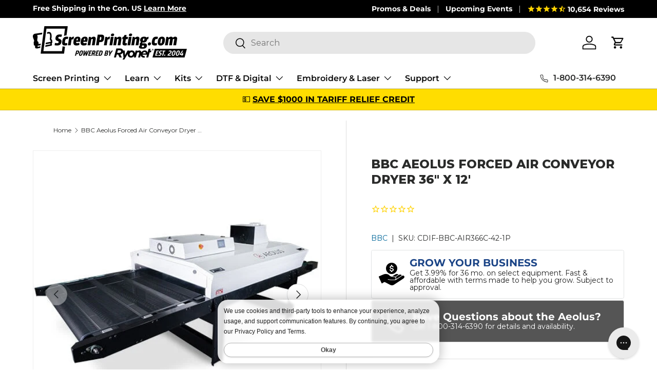

--- FILE ---
content_type: text/html; charset=utf-8
request_url: https://www.screenprinting.com/products/aeolus-forced-air-conveyor-dryer-36x12/?view=primebanvariant&sort_by=hwhlb&outerclass==prime-mb-2%20prime-mt-2%20prime-text-left&outerstyle==&innerclass==prime-d-block%20prime-mb-1&innerstyle==&imageclass==&imagestyle==&textclass==&textstyle==&titleclass==&titlestyle==&subtitleclass==&subtitlestyle==&group==1&primebanMaxDisplayBanner==10&page==1%20Phase
body_size: 649
content:



			

			

			


			

            

            

            

            

            

            

            

            

			
            
			


			

			

			


			

            

            

            

            

            

            

            

            

			
            
			


			

			

			


			

            

            

            

            

            

            

            

            

			
            
			


			

			

			


			

            

            

            

            

            

            

            

            

			
            
			


			

			

			


			

            

            

            

            

            

            

            

            

			
            
			

                    
		
			
			
			
			
			

			
			
			
			
			
			
			
			
			
			
			
			
			
			
			
			
				
			
			
						
			
			
				
			
			
			
			
			
			 
			
			
        	
			
			
			
			
				
			
			
			
				
			
        	<div class="primeBanners outerprimeban2114467496047-1 prime-mb-2 prime-mt-2 prime-text-left prime-d-block primebanVariantInventory" style=""  data-primebanOuterClass="prime-mb-2 prime-mt-2 prime-text-left" data-primebanOuterStyle="" data-primebanInnerClass="prime-d-block prime-mb-1" data-primebanInnerStyle="" data-primebanImageClass="" data-primebanImageStyle="" data-primebanTextClass="" data-primebanTextStyle="" data-primebanTitleClass="" data-primebanTitleStyle="" data-primebanSubTitleClass="" data-primebanSubTitleStyle="" data-primebanGroup="1" data-primebanMaxDisplayBanner="10">	
  	
  	
  	  
						
							
							
								
							
								
							
								
							
								
							
								
							
								
							
								
							
						  
					
					
					
					
					
			
			
			
				
		
	
		
  	
  	
  	  
						
							
							
								
							
								
							
								
							
								
							
								
							
								
							
								
							
						  
					
					
					
					
					
			
			
			
				
		
	
		
  	
  	
  	  
				
				   
					
					
					
					
					
			
			
			
			 
				 
				
				<div class="primebanDesktop prime-d-block prime-d-block prime-mb-1 prime-p-3 primeban-2230   primebanScreenSize  " data-tippy-content= 'Learn more about 3.99% financing' data-countryselectedban= '' data-screensizeselectedb= '1,1,1,1'  countryrule=1 visitorcountryrule=0 onclick="redirectLinkban('https://www.screenprinting.com/blogs/news/keep-your-business-growing-with-easy-financing','1','2230','1');" style="cursor:pointer; box-sizing: border-box; background-color: rgb(255, 255, 255); font-size: 14px; position: relative; max-width: 100%; border-radius: 0.25em; border: 1px solid rgb(225, 227, 228); opacity: 1; ">

    <div class="primebanImageOuter prime-d-table-cell prime-align-middle prime-pr-3">
        <img class="primebanImage prime-d-block prime-mx-auto " alt="get-cash" style="max-height:50px;min-height:50px;max-width:50px;min-width:50px;  " src="https://img.icons8.com/000000/ios-filled/2x/get-cash">
    </div>

	<div class="primebanTexts prime-d-table-cell prime-align-middle  "  style=" ">	
        <div class="primebanTitle prime-mb-1  " data-primeproductid='2114467496047' data-timerval1='' style="color: rgb(28, 69, 135); font-weight: bold; font-size: 20px; line-height: 20px;   ">
            
                GROW YOUR BUSINESS
            
        </div>
        <div class="primebanSubTitle  " data-primeproductid='2114467496047' data-timerval2='' style="color: rgb(34, 34, 34); font-size: 14px; line-height: 14px;  ">
            
                Get 3.99% for 36 mo. on select equipment. Fast & affordable with terms made to help you grow. Subject to approval.
            
        </div>
    </div>
</div>
	
		
	
		
  	
  	
  	  
						
							
							
								
							
								
							
								
							
								
							
								
							
								
							
								
							
						  
					
					
					
					
					
			
			
			
				
		
	
		
  	
  	
  	  
						
						
							
											
								
											
								
											
								
											
								
											
								
											
								
											
								
							
							
						
							
											
								
											
								
											
								
											
								
											
								
											
								
											
								
							
							
						
							
											
								
											
								
											
								
											
								
											
								
											
								
											
								
							
							
						
							
											
								
											
								
											
								
											
								
											
								
											
								
											
								
							
							
						
							
											
								
											
								
											
								
											
								
											
								
											
								
											
								
							
							
						
							
											
								
											
								
											
								
											
								
											
								
											
								
											
								
							
							
						
							
											
								
											
								
											
								
											
								
											
								
											
								
											
								
							
							
						
							
											
								
											
								
											
								
											
								
											
								
											
								
											
								
							
							
						
							
											
								
											
								
											
								
											
								
											
								
											
								
											
								
							
							
						
							
											
								
											
								
											
								
											
								
											
								
											
								
											
								
							
							
						
							
											
								
											
								
											
								
											
								
											
								
											
								
											
								
							
							
						
							
											
								
											
								
											
								
											
								
											
								
											
								
											
								
							
							
						
							
											
								
											
								
											
								
											
								
											
								
											
								
											
								
							
							
						
							
											
								
											
								
											
								
											
								
											
								
											
								
											
								
							
							
						
							
											
								
											
								
											
								
											
								
											
								
											
								
											
								
							
							
						
							
											
								
											
								
											
								
											
								
											
								
											
								
											
								
							
							
						  
					
					
					
					
					
			
			
			
			 
				 
					
		
	
		
  	
  	
  	  
						
						
                          
					
					
					
					
					
			
			
			
				
		
	
		
  	
  	
  	    
					     
					
					
					
					
					
			
			
			
				
		
	
		
  	
  	
  	  
						
						
                          
					
					
					
					
					
			
			
			
				
		
	
		
  	
  	
  	  
						
						
                          
					
					
					
					
					
			
			
			
				
		
	
		
  	
  	
  	  
						
							
							
								
							
								
							
								
							
								
							
								
							
								
							
								
							
						
							
							
								
							
								
							
								
							
								
							
								
							
								
							
								
							
						  
					
					
					
					
					
			
			
			
				
		
	
		
  	
  	
  	      
					
					
					
					
					
			
			
			
				
		
	
		
  	
  	
  	  
						
							
							
								
							
								
							
								
							
								
							
								
							
								
							
								
							
						  
					
					
					
					
					
			
			
			
				
		
	
		
  	
  	
  	  
						
							
							
								
							
								
							
								
							
								
							
								
							
								
							
								
							
						
				
				   
					
					
					
					
					
			
			
			
				
		
	
		
  	
  	
  	  
						
						
                          
					
					
					
					
					
			
			
			
				
		
	
		
  	
  	
  	  
						
						
                          
					
					
					
					
					
			
			
			
				
		
	
		
  	
  	
  	  
						
						
                          
					
					
					
					
					
			
			
			
				
		
	
		
  	
  	
  	    
					
					
					
					
					
			
			
			
				
		
	
		
  	
  	
  	    
					
					
					
					
					
			
			
			
				
		
	
		
  	
  	
  	  
						
						
                          
					
					
					
					
					
			
			
			
				
		
	
		
  	
  	
  	  
						
						
                          
					
					
					
					
					
			
			
			
			 
				 
				
				<div class="primebanDesktop prime-d-block prime-d-block prime-mb-1 prime-p-4 primeban-2295   primebanScreenSize  "  data-countryselectedban= '' data-screensizeselectedb= '1,1,1,1'  countryrule=1 visitorcountryrule=0 onclick="redirectLinkban('','1','2295','1');" style=" box-sizing: border-box; background-color: rgb(85, 85, 85); font-size: 14px; position: relative; max-width: 100%; border-radius: 0.25em; border: 1px solid rgb(217, 217, 217); opacity: 1; ">

    <div class="primebanImageOuter prime-d-table-cell prime-align-middle prime-pr-4">
        <img class="primebanImage prime-d-block prime-mx-auto " alt="phone" style="max-height:50px;min-height:50px;max-width:50px;min-width:50px;  " src="https://img.icons8.com/ffffff/ios/2x/phone">
    </div>

	<div class="primebanTexts prime-d-table-cell prime-align-middle  "  style=" ">	
        <div class="primebanTitle prime-mb-1  " data-primeproductid='2114467496047' data-timerval1='' style="color: rgb(255, 255, 255); font-weight: bold; font-size: 20px; line-height: 20px;   ">
            
                Have Questions about the Aeolus?
            
        </div>
        <div class="primebanSubTitle  " data-primeproductid='2114467496047' data-timerval2='' style="color: rgb(255, 255, 255); font-size: 14px; line-height: 14px;  ">
            
                Call 1-800-314-6390 for details and availability.
            
        </div>
    </div>
</div>
	
		
	
		
  	
  	
  	  
						
						
                          
					
					
					
					
					
			
			
			
				
		
	
		
  	
  	
  	  
						
						
                          
					
					
					
					
					
			
			
			
				
		
	
    </div>
		
	
		

					
                
                    
                
			


--- FILE ---
content_type: text/css
request_url: https://www.screenprinting.com/cdn/shop/t/211/assets/custom_main.css?v=84008635647434813061762360547
body_size: -291
content:
#smile-ui-container{z-index:2147483500!important}.product--klaviyo-out-of-stock-button{display:block!important}@media screen and (max-width: 640px){.klaviyo-bis-trigger{margin-top:16px;width:100%!important}}@media screen and (min-width: 641px){.klaviyo-bis-trigger{flex:none;width:calc(50% - 9px)!important}}.klaviyo-bis-trigger{background-color:#df0040;border:1px solid #df0040}.cart_generic-message-container{display:none;margin-bottom:35px;padding-top:1px;padding-bottom:1px;text-align:center;background-color:#ffffa5}.cart--generic-message-title{font-weight:700;margin:10px 0}.cart_item-alert-message-container{display:none;margin-bottom:35px;padding-top:1px;padding-bottom:1px;text-align:center;background-color:#ccf}.cart-item-alert-message-title{font-weight:700;margin:10px 0}.po-number-entry-field-container{margin-bottom:35px}.cart-po-number-input-field{width:100%;margin-left:10px;height:100%;padding:4px;box-shadow:0 1px 1px #00000026;line-height:normal;color:var(--heading-color);border:1px rgb(225,227,228) solid}.cart-po-number-input-field:hover{box-shadow:0 4px 7px #00000026}.clear-cart{text-align:center;display:block;margin:20px 0}.cart--line-item-custom-field-section{margin:5px 0}.cart--line-item-upsell-button{font-size:15px;line-height:35px;background:#1bbd75;color:#fff}.cart--line-item-upsell-button:hover{background:#009951}.cart--membership-rewards-login-banner{max-width:548px;font-size:16px;text-align:center;display:block;margin-bottom:35px;margin-left:auto;margin-right:auto;color:#444}.cart--membership-rewards-login-link{text-decoration:none;font-weight:700;color:#444}.stamped-header-widget{font-family:Montserrat,sans-serif!important;font-weight:700!important}
/*# sourceMappingURL=/cdn/shop/t/211/assets/custom_main.css.map?v=84008635647434813061762360547 */


--- FILE ---
content_type: text/css
request_url: https://www.screenprinting.com/cdn/shop/t/211/assets/custom_product.css?v=87138972760483127911762360547
body_size: -43
content:
.bold{font-weight:700}.semi-bold{font-weight:600}.vanish{visibility:hidden!important}.banish{display:none!important}.product--inventory-location-caption{margin-bottom:10px}.product--inventory-location-theader{text-align:center;font-weight:400;padding:5px;color:#4d4d4d;font-size:14px;min-width:65px}.product--inventory-location-tbody{text-align:center;font-weight:400;padding:5px;color:#4d4d4d;font-size:14px}#availability-table,#availability-table th,#availability-table td{border:none}#availability-table th{border-bottom:1px solid #000}.product--per-gal-span{display:inline-block;max-width:fit-content;margin-left:16px;font-size:12px;font-weight:600;color:#77bd43;text-decoration:none;top:-4}.product--sale-percentage-span{display:inline-block;max-width:fit-content;margin-left:18px;font-size:20px;font-weight:700;color:#e00;border-radius:3px;text-decoration:none}.finance-elements{display:inline-block;padding-bottom:14px;text-decoration:none;color:#040404;cursor:pointer}.cit-banner-container{display:block;width:100%}.product-cit-text-bold{font-weight:700}.product-cit-text-norm{font-weight:400}.product-cit-link{text-decoration:none}.product-cit-image{max-height:20px!important}.clicklease-logo-size{width:15%;height:auto}.product__discontinued-banner--text{color:#0f8814}.product_kit-value-banner-title{font-weight:700;color:#df0340}.easyslider-undertabs-holder{margin-top:0!important}.frame-quote-embed{width:100%;height:875px}.min-quantity-color{text-decoration:underline;font-weight:700}
/*# sourceMappingURL=/cdn/shop/t/211/assets/custom_product.css.map?v=87138972760483127911762360547 */


--- FILE ---
content_type: application/javascript; charset=utf-8
request_url: https://config.gorgias.chat/bundle-loader/shopify/ryonet.myshopify.com
body_size: -770
content:
console.warn("No Gorgias chat widget installed or found for this Shopify store (ryonet).")

--- FILE ---
content_type: application/javascript; charset=utf-8
request_url: https://searchanise-ef84.kxcdn.com/preload_data.9x9a7K3x7c.js
body_size: 10563
content:
window.Searchanise.preloadedSuggestions=['green galaxy','1 quart emulsion','1 station 4 color presses','1 exposure unit','1 gallon of plastisol ink','dtg polyprint','printing on polyprint','1 gallon white inks','1 qt baselayr long lasting','1 color 1 station screen printing press','1 gallon white plastisol ink','1 gallon black plastisol ink','polyprint texjet','1 color screen printing press','1 color press','1 color screen print press','1 ink white','1 station 4 color','1 station press','1 mixing gallon','1 color 4 station','1 color 1 station','1 color kit','1 station 4 color press','1 color 1 station kit','1 station printing press','1 station screen printing press','1 gallon ink','1 station 1 color','1 station 1 color press','1 color 1 station press','1 color manual','1-color press','1-color screen printing press','sgreen','1 color printing press','1 color hopkins','fnink','1 gallon white','1 gal ink','1 color screen printing kit','1 station 1 color printing press','1 color screen print kit','1 x 1 press','1 station kit','1 gallon of ink','1 colo press','fn ink','water based ink','flash dryer','exposure unit','scoop coater','heat press','dip tank','pallet tape','aluminum screens','white ink','spray adhesive','conveyor dryer','washout booth','screen opener','printing squeegee','exposure calculator','ink remover','transfer paper','screen tape','transparency film','screen frame','green galaxy inks','pallet adhesive','black ink','sleeve platen','riley hopkins aluminum platen','screen rack','emulsion scoop coater','reflective ink','silver press','press wash','discharge ink','gold ink','golden press studio','dip tank solution','wilflex epic','ink degrader','pigskins & pigtails','squeegee rack','screen cleaner','supreme wash','accurip software','spot gun','micro registration','epson printer','white plastisol','glow in the dark ink','platen tape','test pellon','aluminum screen','haze remover','green ink','drying cabinet','used equipment','warp drive','screen wash','curable reducer','rite film','waterbased ink','epic rio','glow in the dark','spot remover','screen degreaser','water based','registration template','comet white','sgreen stuff','red ink','screen mesh','ink spatula','spray tack','clean up cards','heat transfer','aluminum platen','light bulb','puff additives','screen clean','plastisol ink remover','screen printing','pressure washer','riley hopkins jr','cured ink remover','dunk tank','puff ink','low cure','drying rack','low cure additive','pantone mixing kit','yudu screen','eco frames','heat gun','perfect white','ink cards','press cart','pantone book','separation studio','discharge white','side clamps','scrub pad','hat platen','uv bulb','silver ink','156 mesh screens','top score','glitter ink','epic rio mixing kit','pmi tape','silk screen','vacuum platen','soft hand','screen printing kits','mixing white','manual press','eco frame','polyester ink','film printer','clear core','4 color process','hat press','poly white','web spray','discharge base','laser alignment','scrub brush','heat transfer paper','blue ink','green galaxy water based ink','lava white','epson blackmax','fn inks','mixing system','dark room','wash out booth','print grip','pink ink','yellow ink','lava ink','cryocoat emulsion','printing press','fn white','green stuff','screen press','photo emulsion','face mask platen','emulsion scoop','grey ink','scrub pads','water base ink','ink wipes','wilflex ink','foil adhesive','ink mixing','4 color 4 station','16 x 16 flash dryer','water base','registration tape','nylon ink','rip software','starter kit','opaque core','transfer powder','adhesive spray','poly ink','20 x 24 aluminum screens','fusion mixing system','screen printing machine','ink card','diy kit','instant screen opener','golden yellow','stretch additives','baselayr emulsion','black max','orange ink','ink reducer','wilflex white','wbp emulsion','plastisol remover','filtration system','pocket platen','yudu supplies','pre registration template','ink mixing system','exposure units','sgreen supreme wash','epson ink','youth platen','fluorescent ink','waterbase ink','printer ink','film printers','glow ink','solvent ink','dtg printer','block out','wilflex epic lava perfect white','wbp hybrid emulsion','spot process','automatic screen printing machine','aluminum frames','exposure light','gray ink','ryonet ink','blockout pen','direct to garment printer','split tape','plastisol inks','riley hopkins 150','micro registration hopkins jr','inkjet film','pitch black','emulsion remover','metallic gold','mixing containers','plastisol ink','ink cleaner','rxp emulsion','screen dryer','wood platen','riley hopkins 250','wood screen','riley cure','hand cleaner','squeegee blade','royal blue','discharge agent','spider web spray','screen printer','reflective inks','vinyl cutter','emulsion hardener','ink kit','black plastisol','screen racks','water based inks','international coatings ink','light table','capillary film','ulano emulsion','jacket hold down','conveyer dryer','hinge clamps','riley hopkins platens','platen adhesive','aqua wash','gold foil','transfer adhesion powder','waterproof film','pallet glue','screen printing kit','little buddy','green galaxy ink','cleanup cards','screen cart','ink wash','purple ink','tension meter','quart container','epson t3270','dehazer degreaser','texture pack','screen print','squeegee sharpener','separation studio software','110 mesh screens','epson p400','spray bottle','screen frames','rapid tag','lime green','riley hopkins press','siser easyweed','face mask','green tape','transfer vinyl','zipper platen','lava black','speedball ink','yellow plastisol','platten tape','red plastisol ink','exposure bulbs','screen stretcher system','low cure ink','leg and sleeve platen','cmyk inks','heat transfer vinyl','green plastisol ink','green plastisol','clear base','action engineering','mesh screen','ink scoop','roller squeegee','starter kits','clear ink','underbase ink','ez grip','black plastisol ink','x vactor','poly white ink','squeegee cleaner','automatic press','spot cleaning gun','t square','dual cure emulsion','white plastisol ink','screen glue','sgreen emulsion stripper','plastisol transfer paper','navy ink','tan ink','screen printing ink','laser film','flash unit','roq platens','screen printing g','air dry ink','print head','mask platen','international coatings','spot cleaning','xy micro registration','lemon yellow','fn ink white','flash dryers','semi pro','accurip black pearl','light box','metallic ink','digital scale','cmyk process ink','riley jr','forced air conveyor','forced air','screen coater','riley hopkins platen','diy press','water based emulsion','cured ink spot remover','number stencils','sgreen adhesive','chemical kit','kelly green','13x19 rite film','riley hopkins parts','4 color press','top score white','support local','liquid gold','ink mixer','wilflex lava','diazo emulsion','wash booth','gold plastisol','hand wipes','off contact','tack spray','solid loc','4 color 1 station','exposure bulb','platen brackets','nylon registration bolt','screen drying cabinet','goop scoop','riley hopkins 300','20x24 screen','fabric ink','dunk tank solution','ink container','step wedge exposure calculator','film output','uv screen exposure bulb','foil heat transfer','vegas gold','light blue','pink plastisol','wilflex epic rio','teflon sheet','orange plastisol ink','riley 300 6 color 6 station','dmax ink','led exposure unit','screen filler','wilflex black','ink degradent','ulano orange','led bulbs','film positives','green galaxy white','sleeve pallet','number system','riley hopkins','epic white','blockout tape','screen adhesive','silicone ink','aluminum platens','green galaxy black','quick white','light bulbs','plastisol cleaner','neon green','white plastisol inks','ryonet pallets','press stand','4 color 2 station','safe light','all black ink','process ink','shirt folder','press parts','stretch additive','sublimation blanks','ninja transfers','red plastisol','hat champ','baselayr long lasting emulsion','screen reclaimer','aluminum squeegee','lee stuart','ink thinner','black water based ink','allure galaxy','silk screen printing press','wash out','ink knife','ez grip squeegee','transfer tape','pallet paper','emulsion diazo','white tape','low bleed','silk screens','squeegee holder','emulsion sheet','really red','adhesive powder','mixing kit','old gold','ergo force','liquid tape','econo film','wood screens','puff additive','plasti solve','web adhesive','screen holder','stencil remover','mars red','soft base','table top','green galaxy comet white','direct to garment','vacuum platens','dtg ink','t shirt template','purple plastisol','fashion soft base','mini press','s green','mesh screens','23x31in screen','roq platen','high density','yudu screens','screen printing transfer paper','brown ink','baselayer emulsion','all black','flash cure','spatula plastic','maroon ink','spot cleaner','white test pellon','equipment only packages','saati emulsion','water based adhesive','foam pad','screen room','sgreen wipes','forced air conveyor dryer','rapid cure','screen drying rack','royal blue ink','opaque ink','fusion water based pigment','fluorescent plastisol','ergo force squeegee','t shirts','riley hopkins 350','direct to screen','roq squeegee','washout sink','aluminum pallets','film output printer','capilary film','plastisol transfer adhesion powder','screen cleaning','ryonet emulsion','test pellons','mist adhesive','160 mesh screen','belt dryer','green galaxy fusion','matsui ink','allure glow','aluminum screen 20x24in','wilflex rio','gamma blocker','clean up card','exposure times','green galaxy warp drive','metallic gold ink','plastisol transfer','masking tape','leg platen','replacement parts','palette tape','used screen printing machine','ink containers','donut probe','matte black','fn black','white water base ink','water ink','pallet rubber','conveyor dryers','screen print press','accu rip','platen paper','gold plastisol ink','low bleed ink','accurip black','chromablue emulsion','black light','screen printing classes','inkjet printer','p400 ink','pressure washer gun','screen stand','silicone spray','base layer','6 color 4 station','emoltion remover','screen storage','ink mix','made to make it','temp gun','diy print shop','mixing ink','ryomist eco spray adhesive mist can','polyester inks','white water based ink','color mixing system','flood bar','side clamp','exposure unit bulbs','riley 500 6 color 6 station','plastisol reducer','lava red','spray gun','under base','sgreen filtration system','emulsion stripper','emulsion re','clean up','pink stuff','uv light','ic 900 catalyst','black max 1430','pre registration','galaxy ink','platen rubber','color separation','screen clamp','bright blue','ink scraper','transparencies films','blackmax ink','neon yellow','all over','barrier black','temperature gun','2 color press','plastisol white','yellow light','youth platens','riley hopkin','screen printing adhesive','pallet bracket','epson artisan 1430','hifi pink','liquid silver','rose gold ink','wilflex green','hot pink','adhesion powder','electric blue','koozie platen','adhesive remover','block out tape','pantone mixing','vinyl ink','wood platens','epic lava','screen printing frame','gray plastisol ink','essentials kit','wilflex red','electric pink','bright red','gold shimmer','free shipping','screen printing equipment','pmi split tape','poly one','neon ink','epic rio mixing','step wedge','procreate brushes','screens 230 mesh','screen burner','wilflex epic spot process','sleeve platten','70 durometer squeegee','plastisol ink kit','aluminum frame','silver press bracket','ecotex plastisol','riley hop','silver shimmer','koozie screen printing platens','lime green ink','navy blue','dip tanks','wilflex mixing','ink jet film','screen wipes','cci wbp emulsion','liquid adhesive','rio mixing','mixing container','blue plastisol','bbc flash dryer','vastex d-100','vinyl remover','color mixing','riley flash','riley hopkins knob','green gala','hybrid emulsion','film roll','squeegee handle','screen presses','conveyor belt','scarlet red','xyz micro registration','od green','canon printers','green galaxy pitch black','plastisol emulsion','neon pink','how to screen print','riley hopkins bracket','screen drying','poster printing','pre treatment','automatic screen printing','metallic silver','light safe','glow in dark','screen stretcher','t3270 ink','eco mesh','4 color process ink','screen pack','water based pallet adhesive','fn ink black','four color process','hinge clamp','sgreen degreaser','forced air flash dryer','epic top score','water filtration','wilflex mixing system','riley hopkins replacement parts','emulsion tray','plastisol curable reducer','hold down','mixing cups','dark room light','plastisol ink thinner','screen printing frames','blue tape','pantone ink','ryocharge clear base','joystick registration','film output printers','spray out','custom screen','rite film premium waterproof film','ruby red','dtf printer','white underbase','how to','cyan ink','rxp exposure unit','white discharge','wilflex quick white','rxp 16x20 exposure unit','screen 110 mesh','all black ink epson 1430 inks','heat transfer powder','emulsion film','entrepreneur plus complete screen printing package','screen cabinet','cured ink','transfer sheets','ink additives','green gal','sponge pad','custom ink','union inks','cleaning brush','16 x 20 screen','infant platen','drawing fluid','flash dry','screen print transfers','rose gold','screen exposure','the green stuff','epic rio mixing white','sunshine yellow','bolt white','exile technologies','pre treat','green galaxy mixing system','cmyk ink','scoop coaters','screen s','accurip black pearl software','epson surecolor','pretreatment dtg','heat press transfer','vastex dryer','fusion white','epson p800','water-based ink','yellow mesh','screen printing screens','t shirt','dark green','green galaxy emulsion','darkroom bulb','screen wash emulsion remover','screen clamps','13x19 film','white pigment','sgreen aqua wash','ghost remover','squeegee rubber','230 mesh screens','emulsion scooper','mixing base','neck label','transparent base','mesh count','epson f2100','lava green','all over platen','led bulb','screen hardener','fn red','lava perfect white','emulsion s','epson ink cartridge','light safe bulb','epson p400 ink','block out pen','transparency film 11x17in','high density inks','smoothing screen','ink water based','tshirt template','registration gate','baselayr exposure','aluminum screen printing frame','forest green','plastisolve ink remover','sgreen ink degrader','riley hopkins win','bbc little buddy','emulsion remo','meteor white plastisol','stain remover','vector art','green galaxy booster','magenta ink','gram scale','riley 500 8 color 8 station','starter press','screen stuff','aluminum screen 156','clear tape','palet tape','13 x 19 film','black ink epson 1430','16x20 screen','transfer film','screen alignment','ryonet wbp dual cure water based plastisol hybrid emulsion','eco screens','arm platen','fn ink green','dip ta','oil based ink remover','vacuum exposure','uv exposure unit','1 gallon plastisol ink fn ink brand','folding machine','nazdar inks','orange plastisol','green galaxy red','mini screen','plastisol ink cleaner','18x18 flash','ryocharge base','saati mesh','screen coating stand','expose unit','screen tension meter','epson ultrachrome','spot remover gun','x-vactor digital exposure unit','manual presses','tag platen','riley h','electric yellow','film positive','screen press machine','wilflex epic white','pms mixing','turquoise ink','spot process ink','cleanup card','spray mist','hugger catalyst','eco screen','ink removal','diy bulb','one color press','sleeve platens','wilflex gold','squeegee blades','ryonet 21 step wedge exposure calculator','roll film','air dry inks','aluminum pallet','hat heat press','ryonet exposure unit','pink plastisol ink','lava inks','vacuum exposure unit','d max','heat transfers','pre coated screen','ultimate clean up cards','silver plastisol','drying racks','water based white','yellow bulb','dmax inks','ryonet press','sgreen stripper emulsion remover','fn-ink plastisol screen printing ink','pint container','easiway systems','cleaning gun','plastisol heat transfer paper','long lasting','heat presses','scrub brushes','stretching tool','16x16 platen','screen print transfer','epson surecolor t3270','screen tension','plastisol paint','dual tack','on press','national red','fusion mixing','epic poly white','epson printer 1430','40 mesh screen','econo waterproof film','ink spot remover','4 color station','scorch remover','wood screen printing squeegee','neptune blue','ink kits','diazo sensitizer','george knight','jacket platen','parchment paper','specialty ink','scoop coat','f n ink','pocket pallets','screen registration','spray bottles','diy platen','fn ink red','print press','chip resetter','screen print machine','rio red','graphic ink','tiger white','green galaxy mixing','wilflex inks','color chart','emultion remover','white vinyl','uv ink','on press wash','fashion base','platen with bracket','uv bulbs','single press','screens 6 pack','clear core base','waterbased retarder','epic black','screen open','spray tack tack spray','pallet tape for platen masking','on press cleaner','water based white ink','ghost images remover','numbering system','25x36 screen','workhorse machine','photopolymer emulsion','uv light bulb','spray nozzle','180 mesh screen','foam pad for exposure unit','ruby lith','plastisol press wash','plastisol ink white','interstellar hsa water based ink','screen print ink','fast open','emulsion rem','acurip software','platen cover','6 color press','platen wood','cap press','dip t','cleaning supplies','ink plastisol','baselayr waterproof film','fn white ink','the pink stuff','flash adhesive','cañón pixma','adobe illustrator','sqeegee blade','quartz flash','riley hopkins spring','heat press machine','screen stretch','16x16 flash','screen prep','wilflex top score','aluminum screen 200 mesh','dryer belt','off contact screen','fn ink mixing system','forced air flash','base layer emulsion','plastisol low cure additives','athletic gold','spot gun cleaner','booster pink','screen print kit','epson f2000','sgreen washout booth','speedball inks','epic ink','pigskins and pigtails','nylon additive','fn green','fn ink mixing','water resistant emulsion','hopkins parts','screen printers','face masks','infrared flash dryer','special effects ink','wilflex epic rio color mixing system','sleeve pallets','s mesh','green ga','monster max','water based ink white','meteor white','emulsion gallon','mini screen printer','solvent based inks','led exposure','dry cabinet','film 13x19in','scraper cards','ink mixing kit','pallet brackets','laser printer','screen blockout','wilflex epic top score','wooden screen','riley platen','poly print','green galax','washout booths','ink re','wilflex soft hand','riley 150 press','low cure inks','screen film','siser easyweed white','screen emulsion','screen printing presses','screen print experience','blue plastisol ink','brown plastisol','nylon bolts','waterbased inks','sr-97 spot cleaning fluid','rogue lab','liquid renu-it','green galaxy kit','franmar cleaner','riley 300 8 color 6 station press with xyz micro registration','rite film wp film','premium rite film','platen board','blaze orange','plastisol discharge','ink for plastic','clear plastisol','union ink','wilflex base','screen p','aluminum screen 230','auto press','white discharge ink','flash dr','manual press spring','ink for','cream ink','teal ink','screen op','screen printing screen','navy blue ink','silver press platen','rio mixing white','long lasting emulsion','grey plastisol','screen coating','head clamp','design lab','metallic silver ink','red coat blockout','white paint','transal premium hot peel plastisol transfer paper','adhesive glue','gas shock','wooden screens','test print','wash station','golden press','shimmer ink','adhesive powder transfer','wood squeegee','black max ink','hot roqit','sgreen emulsion remover','paint remover','electric red','blocker ink','green galaxy blue','ink jet printers','hot pink plastisol','grey water based ink','disposable gloves','number stencil','electric purple','hat clamp','roq pallets','ryonet mfg','white screen tape','ink system','epson printers','6 color 2 station','water base inks','screen printing tape','exposure time','aurora force','rio mix','dryer cabinet','nylon bolt','apparel line art template pack','110 mesh screen','extender base','screen 20x24','teflon screen','white base','screen 23x31 156 or 160 mesh count','23x31 screen','riley hopkins 500','polyester white','newman frames','cap screen printing','accurip ruby','200 mesh screen','corel draw','ryonet rxp','poly inks','wiflex epic','riley 250 press','pad printing','htv vinyl','ryonet screen clean','neck platen','riley press','sgreen supreme','riley hopkins jr micro','printing pellons','green galaxy pigment','process inks','sgreen stuff dehazer and degreaser','riley flash dryer','light royal','fn gold','ink jet','water filter','305 mesh 20 x 24','bbc flash','micro upgrade','silver plastisol ink','screen frame 305 mesh','general purpose ink','screen aluminum','output film','kits and packages','ink white','emoltion scoop','puff base','everyday brush pack','fn ink yellow','green g','emulsion cleaner','transfer sheet','green galaxy interstellar','ryonet flash dryer','ryonet screen','green galaxy fusion water based pms mixing system','roq flash','black fn ink','table top press','wilflex blue','ink degrader gallon','fb ink','m and r','bright white','exposure uni','water based ink kit','rio white','rutland ink','emulsion remover gallon','coozie platen','film sheets','lava golden yellow','color matching system','tshirt folder','gold metallic ink','spare parts','cryoprep degreaser','t shirt folder','wilflex yellow','rio mixing system','remesh screens','printing film','triple durometer','flip fold','mug press','roq sleeve','screen stretching','exposure light bulbs','riley bracket','screen opener 1 can','screen dry','squeege rack','spider web','wooden platen','60 durometer squeegee','screen degreaser gallon','flash cure unit','riley hopkins 300 equipment only kit','epson t3270 ink','xy micro','flare base','epic base','stir stick','spot clean','emulsion remove','sgreen filter','spray glue','fn mixing','fluorescent pink','hsa ink','dual edge emulsion scoop coater w plastic end caps','squeegees 70 durometer','shur loc','bright tiger','fn orange','turquoise plastisol','pocket pallet','dip n strip','hd clear','low bleed white','platten bracket','neon blue','heat press vinyl','sgreen filtration','diy kits','emulsion kit','gamma blocker water based ink','plastisol ink reducer','cool gray','light blue ink','web adhesive spray','exposure u','epson blackmax 1400','wilflex epic black','emulsion sc','uv blocking','x factor','low cure plastisol ink','screen dehazer','frame adhesive','film ink','plasti solve ink remover','pantone kit','r tape','plastisol black','transparent ink','stretch core','citra paste','plastisol base','wilflex epic hd clear','high opacity inks','chromaline blue','plastisol ink green','plastisol kit','water based pigment','maroon plastisol ink','lava orange','registration bolt','grey plastisol ink','large platen','neon green ink','platen aluminum','wilflex white ink','wilflex plastisol','rio kit','waterbased emulsion','230 mesh screen','epson 1430 printer','spot color','ink clean up cards','hot pink ink','scrubber pad','screen template','shop towels','pantone mixing system','color match','plastisol thinner','allure reflective','replacement filter sgreen filtration system','rubber blanket','16 scoop coater','plastisol wash','mesh glue','epson dtg','screen spray','plasticharge base','mask pallet','lava gray','screen room drying cabinet','screen blockout tape 2”x36','pre-registration template','clear choice','printing on polyester','scoop c','plastisol green','white fn ink','fn in','presensitized emulsion','rutland white','dryer conveyor','cotton white','lava purple','columbia blue','top score ink','transparency printer','riley cure jr','diy print shop original t-shirt screen printing kit','ink additive','teal plastisol ink','ryonet ink plastisol','supply kit','air dry','micro registration attachment','roq you','cleaning screens','emulsion for waterbased ink','air flash','eco dunk','scoop coa','fn-ink white plastisol ink','prnt scrn','waterbased adhesive','riley hopkins flash dryer','micron filter','epic rio red','r foil','plastisol ink set','separation software','epson film','6 color 6 station','screen printing supplies','ryonet emulsion remover','screen kit','fn yellow','pro wash','production template','hat screen','hoodie platen','green galaxy yellow','fn ink orange','green galaxy cryocoat emulsion','ink bucket','all over print','coating stand','plastic ink','laser alignment screen','press head','wilflex rfu','vacuum pallet','chromaline emulsion','squeegee roll','chroma blue','sgreen stripper','epic red','micro wash','compression lid','water b','lava navy','single color press','fashion soft','fn mixing system','plastisol red','stahls heat press','royal ink','oversized platen','screen exposure unit','mixing cup','base white','micro reg','all made','screen wash 147','puff print','curing oven','roller screen','18x20 platen','dye ink','screen printing starter kit','red water based ink','gold shimmer ink','rio sunshine yellow','design software','sgreen kit','blocker base','mesh panel','colorbyte software','ryonet silver press','20x24 screens','temperature strip','metalic gold','mesh counter','honeycomb pallets','hifi blue','wash tank','how to price','red scrub pad','thermometer gun','heat transfer foil','green galaxy green','eco friendly','156 screen mesh','blue emulsion','exposure unit lid','plastisol heat transfer','wilflex pc','maintenance tank','epson surecolor p400','screen clean instant screen opener','wilflex plastisol ink','puff inks','dtf film','haze remover for screen printing','spot process inks','shock replacement','ultimate cleanup cards','cci chemicals','2 color station','156 mesh screen','white water based','glow in dark ink','screen printing machines','download only','hot peel','screen pr','max black','ink cartridge','silicon ink','armor gray','scoop co','livingston systems','supernova blue','fn ink kit','thermometer screen printing','gold flare','riley hopkins jr 4 color 1 station','screen repair','flash heater','riley hopkins 300 6 color 4 station printing press','bracket platen','polyone epic','discharge inks','160 mesh screens','plastisol additive','ecotex ink','green galaxy hsa','cci wbp hybrid emulsion','screen reclaim','green galaxy gold','platen glue','green galaxy clear core','registration system','ryonet wbp hybrid emulsion','riley hopkins cart','hopkins jr','forced air dryer','emulsion screen','waterbase inks','mint ink','water based kit','gloss ink','image red','press was','vacuum blanket','heat box','process cyan','custom pantone','printing on','epic pc','water based ink black','riley hopkins kit','plastisol ink black','gel gloss clear ink','printing on paper','clear film','darkroom supplies','hi dro','transfer adhesive powder','old gold ink','20 x 24 screen','screen printing cart','screen dehazer gallon','lava plastisol ink','epic top score white','r laser','inkjet ink','dye migration','cured ink spot remover gallon','aurora force 4 color process','screen printing accessories','screen ra','dark room bulb','ink jet printer','black out','epic gold','epic rio mixing system','fn mixing white','direct prep','four color','water based black ink','ink set','ryonet dehazer','screen c','discharge printing','printing pellon','pink emulsion','exposure unit bulb','color ink','cms pigment','lava yellow','transfer ink','mint green','small screens','mixing inks','used dryer','semi pro plus','riley hopkins flash','exposure cal','gold metallic','epic rio electric blue','clean screen','transfer p','ryonet svp photopolymer hybrid emulsion','water based black','black water based','green goop scoop','fn blue','process blue','screen prin','neon yellow plastisol','ink remo','dtg pretreatment','cleaning cards','low rider','epson 1430 ink','vellum printers','fn ink blue','aluminum platten','baselayr film','spot color ink','top score black','stretch base','water filtration system','pallets only','ulano orange emulsion','plastisol mixing system','black out pen','plastisol screen wash','gold star','mini screen print','exposure lights','booster red','u.s solid','software for screen printers','foil heat transfer roll','nylon additives','gold glitter','transparency sheets','emulsion remov','uv exposure','on sale','green screen tape','process yellow','cleaning wipes','fn navy','four color process plastisol','water base emulsion','dual sleeve','vector t-shirt','flash units','fn ink gold','sky blue','black pellon','photo black','dark green ink','dual cure','stretch ink','soft hand base','heat transfer press','dark gray','riley ho','puff additives inks','yellow bulbs','dip tank solution 5 gallon','ryonet cured ink remover','galaxy white','ryonet industrial emulsion remover','roller frame','pantone match','ryonet eco dunk n strip dip tank chemical','locking strips','small screen','geo knight','dual sleeve platen','comet white ink','fusion pigment','dry rack','screenprinting equipment','ryo flash','silver press parts','screen printing emulsion','plastisol blue','riley hopki','corel draw software','pantone color','platen kit','wilflex bright','plastisol white ink','hot rocket','screen printing mesh','youth pallet','roller frames','r laser film','press cleaner','screen block','lava blue','gold water based ink','ap blue','weekly warrior','rio inks','low cure plastisol','wilflex orange','screen brush','process black','black test pellon','plastisol powder','baselayer complete','clip art','tattoo stipple brush pack','light exposure box','black waterbased','vacuum table','aqua block','direct to film','galactic gold','qtx emulsion','sign printing','black vinyl','screen printing inks','rip software for epson printer','roq squeegees','eco frame mesh','all black ink epson inks','emulsion wbp','ef1600 flash dryer','dual tack pallet tape','refill tank','6 color station','screen fabric','green galaxy water based ink kit','wilflex hd clear foil adhesive','dual tac','sgreen supreme wash ink remover','shirt template','platen printing board','darkroom light','win series','opaque pen','download template','heat flash','ink mi','t-shirt folder','opaque core base','press stands','s green degreaser','poly black','riley hopkins press springs','x tool','yellow gold','riley hopkins aluminum platen with bracket','mesh abrader','fn glitter','fluorescent green','press base','wilflex purple','baselayr complete emulsion','lava pink','booster blue','drying cab','wilflex gray','olive green','tshirt press','thin thread','black paint','ent plus','sr-97 spot','process magenta','auto flash','vinyl cutter plotters','silk screen press','diy bracket','sgreen wash','hopkins bracket','easy weed','water based ink remover','wilflex poly','printer film','ink de','manual squeegee','wilflex epic polywhite','coating screens','neon orange','the pink','green screen block out tape','transfer pap','screen printing squeegee','riley hopkins pallet','riley hopkins press parts','poly one ink','emulsion str','indigo blue','screen printing stand','quart container with lid','plastisol in','yellow plastisol ink','large screen','waterbase white','special effects','wilflex navy','baselayr complete','oil based ink remover plasti solve','canon ink','spray tac','green galaxy clear core base','low adhesive solvent resistant screen tape white','fn-ink white','xvactor xl','ink remover gun','low cure white','plastisol ink gold','riley hopkins micro registration','glow in the dark plastisol ink','complete kit','fn i','silver foil','roq pallet','t-shirt template','hopkins platen','green galaxy pitch black hsa water based ink','waterproof film sheets','riley hopkins stand','screen storage rack','wooden squeegee','wilflex poly white','screen clean spray','laser printer film','riley hopkins 4 color','4 color 2 station screen printing kit','rio ink','platen bracket','web tack','inkjet transparency film','shirt platen','underbase white','ryonet white','hopkins press','screens 20x24','baselayr 20x24','ryo charge','ink rem','metal screen','amazing base','bug light','rn ink','discharge activator','vector pack','sgreen adhesive quart','ryonet rxp dual cure emulsion','eco dunk tank','silver flare','laser guiding system','diy uv screen exposure bulb','screen printing station','hifi pink emulsion','fn royal','wood screen 16x20 in','press table','fn-ink plastisol ink','plastisol ink red','riley hopkins junior','fluorescent yellow','black flash','screen printing rack','acetate film','kdl washout booth','screen print transfer paper','screen burning','film 13x19','color mix','x vactor xl','deep black','glow in','tri blend','plastisol yellow','goop scoops','cosmic ink','screen 23x31','mesh adhesive','ryo flash 16 x 16 flash dryer','epic rio deep black','ryonet screen printing adhesive','wash out sink','dip tank chemicals','clear registration tape','aluminum plat','platen adhesive spray','hsa water based ink','epic yellow','aluminum platen with bracket','epson chip resetter','yudu machine','exposure un','printing ink','neon pink plastisol','kelly green ink','laser temperature gun','18x20in aluminum screen','discharge additive','ink clean-up cards','screen frame rack','screen r','screen printing paper','screen printing table','hi fi','ink s','86 mesh screen','printing kit','ultimate ink cards','d max ink','white lava','pallet tap','neon blue ink','foil transfer','recirculation tank','cureable reducer','diy starter press','aluminum pla','screen clea','rio yellow','green inks','baselayr 20x24in aluminum screen printing frame','exposure unit blanket','ryonet platen','fn ink gallon','hat platten','black ink cartridge','color card','hi-dro mesh','heat pres','eco panel','high opacity','tape gun','base ink','12 inch squeegees','screen coat','screen ink','riley dryer','saati hitex','screen stripper','emulsion stand','platten adhesive','eco fram','screen printing pre-registration template','epic lava really red','squeegee cleaning','ryonet discharge white','hotronix heat press 16 x 20','21 step wedge exposure calculator','water based ink cleaner','palette adhesive','kelly green inks','ink green','23 x 31 screen','mixing tools','screen pri','emulsion water based','allmade triblend','cap platen','epson artisan 1430 ink','epic mixing white','eco film','epic quick white','black waterbase','spider spray','white comet','ink remove','top score gold','mesh panels','cool grey','sgreen chemical kit','shock assembly','franmar sgreen','printing machine','pallet t','one color','ultimate cleanup card','low adhesive solvent resistant screen tape white 3 x 55yd','dual emulsion','dtf supplies','baselayr plastisol emulsion','led lights','epic orange','ink red','roq floodbar','23x31 screens','triple durometer squeegee','platen sleeve','led light','flash d','bbc dryer','roq press','screen printing glass','waterbased white','white waterbased ink','emulsion r','flo pink','gray water based ink','epic rio sunshine yellow','rite premium waterproof film','silk screen machine','aluminum screen and frame rack','wilflex rio mixing system','plastisol i','wilflex epic lava perfect white lb plastisol ink','fx exposure unit','screen printing pallet','canon printer','cleaning kit','plastisol mixing','dtf ink','plus products','stencils for screen printing','riley hopkins jr press','epic mixing base','white fn','diy print shop ultimate 4-color screen printing kit','red ryopaque','white under base','diy platens','gray plastisol','silver press micro','gate upgrade','solid loc kit','glow in the dark inks','screen cl','squeegee & ink','dark grey','filter system','poster press','booster green','ink and emulsion remover','metal ink','plastisol transfers','epic hugger','epic perfect white','plastisol ink degrader','galaxy black','screen ope','5 gallon white','golden yellow ink','epic green','screen rac','yellow light bulb','canon pixma pro 100','epson dtg ink','discharge emulsion','screen tools','plastisol ink mixing kit','purple plastisol ink','white fn-ink','ink base','dtg platen','wilflex lava ink','sgreen washout booth filtration system','250 press cart','tan plastisol','vector tshirt template','3m screen printing','wilflex epic pc','riley hopkins 6 color','riley hopk','riley hopkins sleeve platen','shirt platens','roq iron','riley platens','aluminum sleeve platen','baselayr screen','nebulous navy','navy plastisol','lava plastisol','frame rack','epic gray','emulsion remover concentrate','exposure blanket','little buddy 2','hat screens','toddler platen','f2100 ink','paint mixing','comet ink','dip and strip','wilflex color','flash stand','f\'n ink','gold glitter ink','conveyor dr','white green galaxy','cts30 wax','clear choice clear tape','epson 4900 blackmax','plastisol ink mixing','green water based ink','green galaxy comet white hsa water based ink','220 mesh screen','svp emulsion','riley cart','green galaxy base','wood frames','matte black ink','fluorescent orange','black lava','screen printing dryer','washout stand','base layr','booster yellow','ink cart','transfer pa','air flash dryer','r film','aluminum plate','spray adhesive 1 can','back light','micro re','printing press cart','screen dr','replacement bulbs','fn ink navy','fn ink mixing white','80 durometer squeegee'];

--- FILE ---
content_type: text/javascript; charset=utf-8
request_url: https://www.screenprinting.com/products/aeolus-forced-air-conveyor-dryer-36x12.js
body_size: 1961
content:
{"id":2114467496047,"title":"BBC Aeolus Forced Air Conveyor Dryer 36\" x 12'","handle":"aeolus-forced-air-conveyor-dryer-36x12","description":"\u003cp\u003eCuring water based and discharge ink can be difficult with a standard IR conveyor dryer. Water-based inks need air movement to effectively drive the water out of the ink and move the steam outside the dryer so that the heat can cure the ink. Without proper air movement, most customers either have to slow their belts way down or run the shirts through the dryer multiple times.\u003cbr\u003e\u003c\/p\u003e\n\u003cp\u003e\u003cspan\u003eAeolus was designed with your shop in mind. 50 years of industry experience has led BBC to reach for the stars. With the ability to cure plastisol, water-based and direct-to-garment this dryer can do it all. BBC’s \u003c\/span\u003e\u003cstrong\u003eEdgemax™\u003c\/strong\u003e\u003cspan\u003e technology gives you the highest quality, fastest cure and most consistent edge-to-edge temperatures. All while avoiding downtime with \u003c\/span\u003e\u003cstrong\u003eTruTrak™\u003c\/strong\u003e\u003cspan\u003e, the most dependable, often imitated, belt tracking system on the planet.. \u003c\/span\u003e\u003cem\u003e\u003cstrong\u003emaybe even the heavens.\u003c\/strong\u003e\u003c\/em\u003e\u003c\/p\u003e\n\u003ch2\u003e\u003cstrong\u003eFEATURES\u003c\/strong\u003e\u003c\/h2\u003e\n\u003cul\u003e\n\u003cli\u003eWith angled heating elements running the full length of the chamber, you can count on a true edge-to-edge cure.\u003c\/li\u003e\n\u003cli\u003eTruTrak™ ensures that your belt stays exactly where it needs to be. All the time, every time.\u003c\/li\u003e\n\u003cli\u003eAeolus is perfect for any print you can produce. Plastisol, yup. Water based, yup. Direct-to-Garment, absolutely.\u003c\/li\u003e\n\u003cli\u003eWith two separate zones of heating elements, you can achieve the perfect temp quickly and let it dwell there.\u003c\/li\u003e\n\u003c\/ul\u003e\n\u003ch2\u003ePRODUCT SPECS\u003cbr\u003e\n\u003c\/h2\u003e\n\u003cul\u003e\n\u003cli\u003eMODEL: BBC-AIR366C-4-2\u003c\/li\u003e\n\u003cli\u003eLENGTH: 12 ft\u003c\/li\u003e\n\u003cli\u003eCHAMBER LENGTH: 6 ft\u003c\/li\u003e\n\u003cli\u003eBELT WIDTH: 36 in\u003c\/li\u003e\n\u003cli\u003e\n\u003cmeta charset=\"utf-8\"\u003e \u003cspan\u003eBELT HEIGHT: 31 in \u003c\/span\u003e\n\u003c\/li\u003e\n\u003cli\u003eBELT SPEED: 1-18 FPM\u003c\/li\u003e\n\u003cli\u003eCOMES WITH: 6\" Start Collar\u003c\/li\u003e\n\u003cli\u003eBELT CONTROL: DIGITAL\u003c\/li\u003e\n\u003cli\u003eHEAT CONTROL: DIGITAL - 2 zones\u003c\/li\u003e\n\u003cli\u003eHEATER ELEMENTS: Combo IR\/Convection\u003c\/li\u003e\n\u003cli\u003eHEATER WATTAGE: 17280\u003c\/li\u003e\n\u003cli\u003eHEATER POWER REQ: 240v 72A-1P \/ 42A-3P\u003c\/li\u003e\n\u003cli\u003eSHIPPING DIMS AND WEIGHT: 118\"x75\"x67\" @ 1,380.00 lbs\u003c\/li\u003e\n\u003cli\u003eWARRANTY: 3 years on heat element and 1 year on controls.\u003c\/li\u003e\n\u003c\/ul\u003e\n\u003cp\u003e\u003cmeta charset=\"utf-8\"\u003e\u003cspan style=\"color: #ff2a00;\"\u003e*Please note: A forklift is required to take delivery of this dryer.\u003c\/span\u003e\u003c\/p\u003e","published_at":"2019-01-31T11:33:22-08:00","created_at":"2019-01-30T12:17:23-08:00","vendor":"BBC","type":"Conveyor Dryer","tags":["bbc conveyor and flash dryers","Brand_BBC","conveyor dryers","dontshowprice","flat_rate_item","Free Freight","Hidden recommendation","hide_price_and_cart_button","ISP_NO_PRICE","ISP_NO_PRICE_FOR_NON_LOGIN_TAG","Made in USA_Yes","marketplace","NOSUPSHIP","Recommendations disabled","screen print equipment financing","shop by equipment brand","thrive25","zero qty"],"price":1819995,"price_min":1819995,"price_max":1862995,"available":true,"price_varies":true,"compare_at_price":1819995,"compare_at_price_min":1819995,"compare_at_price_max":1862995,"compare_at_price_varies":true,"variants":[{"id":19986284806255,"title":"1 Phase","option1":"1 Phase","option2":null,"option3":null,"sku":"CDIF-BBC-AIR366C-42-1P","requires_shipping":true,"taxable":true,"featured_image":null,"available":true,"name":"BBC Aeolus Forced Air Conveyor Dryer 36\" x 12' - 1 Phase","public_title":"1 Phase","options":["1 Phase"],"price":1819995,"weight":1330781,"compare_at_price":1819995,"inventory_management":"shopify","barcode":"","quantity_rule":{"min":1,"max":null,"increment":1},"quantity_price_breaks":[],"requires_selling_plan":false,"selling_plan_allocations":[]},{"id":40772324393071,"title":"3 Phase","option1":"3 Phase","option2":null,"option3":null,"sku":"CDIF-BBC-AIR366C-42-3P","requires_shipping":true,"taxable":true,"featured_image":null,"available":true,"name":"BBC Aeolus Forced Air Conveyor Dryer 36\" x 12' - 3 Phase","public_title":"3 Phase","options":["3 Phase"],"price":1862995,"weight":1330781,"compare_at_price":1862995,"inventory_management":"shopify","barcode":"","quantity_rule":{"min":1,"max":null,"increment":1},"quantity_price_breaks":[],"requires_selling_plan":false,"selling_plan_allocations":[]}],"images":["\/\/cdn.shopify.com\/s\/files\/1\/2636\/4748\/files\/bbc-aeolus-forced-air-conveyor-dryer-36-x-12-conveyor-dryer-bbc-522719.jpg?v=1762528015","\/\/cdn.shopify.com\/s\/files\/1\/2636\/4748\/files\/bbc-aeolus-forced-air-conveyor-dryer-36-x-12-conveyor-dryer-bbc-457779.jpg?v=1714079925","\/\/cdn.shopify.com\/s\/files\/1\/2636\/4748\/files\/bbc-aeolus-forced-air-conveyor-dryer-36-x-12-conveyor-dryer-bbc-609853.jpg?v=1714063925","\/\/cdn.shopify.com\/s\/files\/1\/2636\/4748\/files\/bbc-aeolus-forced-air-conveyor-dryer-36-x-12-conveyor-dryer-bbc-364256.jpg?v=1714063925","\/\/cdn.shopify.com\/s\/files\/1\/2636\/4748\/files\/bbc-aeolus-forced-air-conveyor-dryer-36-x-12-conveyor-dryer-bbc-219390.jpg?v=1714063925"],"featured_image":"\/\/cdn.shopify.com\/s\/files\/1\/2636\/4748\/files\/bbc-aeolus-forced-air-conveyor-dryer-36-x-12-conveyor-dryer-bbc-522719.jpg?v=1762528015","options":[{"name":"Power","position":1,"values":["1 Phase","3 Phase"]}],"url":"\/products\/aeolus-forced-air-conveyor-dryer-36x12","media":[{"alt":"BBC Aeolus Forced Air Conveyor Dryer 36\" x 12' | Screenprinting.com","id":26106632667247,"position":1,"preview_image":{"aspect_ratio":1.0,"height":500,"width":500,"src":"https:\/\/cdn.shopify.com\/s\/files\/1\/2636\/4748\/files\/bbc-aeolus-forced-air-conveyor-dryer-36-x-12-conveyor-dryer-bbc-522719.jpg?v=1762528015"},"aspect_ratio":1.0,"height":500,"media_type":"image","src":"https:\/\/cdn.shopify.com\/s\/files\/1\/2636\/4748\/files\/bbc-aeolus-forced-air-conveyor-dryer-36-x-12-conveyor-dryer-bbc-522719.jpg?v=1762528015","width":500},{"alt":"BBC Aeolus Forced Air Conveyor Dryer 36\" x 12' | Screenprinting.com","id":26233225216111,"position":2,"preview_image":{"aspect_ratio":1.0,"height":500,"width":500,"src":"https:\/\/cdn.shopify.com\/s\/files\/1\/2636\/4748\/files\/bbc-aeolus-forced-air-conveyor-dryer-36-x-12-conveyor-dryer-bbc-457779.jpg?v=1714079925"},"aspect_ratio":1.0,"height":500,"media_type":"image","src":"https:\/\/cdn.shopify.com\/s\/files\/1\/2636\/4748\/files\/bbc-aeolus-forced-air-conveyor-dryer-36-x-12-conveyor-dryer-bbc-457779.jpg?v=1714079925","width":500},{"alt":"BBC Aeolus Forced Air Conveyor Dryer 36\" x 12' | Screenprinting.com","id":26106628472943,"position":3,"preview_image":{"aspect_ratio":1.0,"height":500,"width":500,"src":"https:\/\/cdn.shopify.com\/s\/files\/1\/2636\/4748\/files\/bbc-aeolus-forced-air-conveyor-dryer-36-x-12-conveyor-dryer-bbc-609853.jpg?v=1714063925"},"aspect_ratio":1.0,"height":500,"media_type":"image","src":"https:\/\/cdn.shopify.com\/s\/files\/1\/2636\/4748\/files\/bbc-aeolus-forced-air-conveyor-dryer-36-x-12-conveyor-dryer-bbc-609853.jpg?v=1714063925","width":500},{"alt":"BBC Aeolus Forced Air Conveyor Dryer 36\" x 12' | Screenprinting.com","id":26106618871919,"position":4,"preview_image":{"aspect_ratio":1.0,"height":500,"width":500,"src":"https:\/\/cdn.shopify.com\/s\/files\/1\/2636\/4748\/files\/bbc-aeolus-forced-air-conveyor-dryer-36-x-12-conveyor-dryer-bbc-364256.jpg?v=1714063925"},"aspect_ratio":1.0,"height":500,"media_type":"image","src":"https:\/\/cdn.shopify.com\/s\/files\/1\/2636\/4748\/files\/bbc-aeolus-forced-air-conveyor-dryer-36-x-12-conveyor-dryer-bbc-364256.jpg?v=1714063925","width":500},{"alt":"BBC Aeolus Forced Air Conveyor Dryer 36\" x 12' | Screenprinting.com","id":26106620608623,"position":5,"preview_image":{"aspect_ratio":1.002,"height":499,"width":500,"src":"https:\/\/cdn.shopify.com\/s\/files\/1\/2636\/4748\/files\/bbc-aeolus-forced-air-conveyor-dryer-36-x-12-conveyor-dryer-bbc-219390.jpg?v=1714063925"},"aspect_ratio":1.002,"height":499,"media_type":"image","src":"https:\/\/cdn.shopify.com\/s\/files\/1\/2636\/4748\/files\/bbc-aeolus-forced-air-conveyor-dryer-36-x-12-conveyor-dryer-bbc-219390.jpg?v=1714063925","width":500},{"alt":null,"id":25807231647855,"position":6,"preview_image":{"aspect_ratio":1.333,"height":360,"width":480,"src":"https:\/\/cdn.shopify.com\/s\/files\/1\/2636\/4748\/files\/preview_images\/hqdefault_c0afe1f7-f56c-42a2-b9ea-a067634a72be.jpg?v=1709930292"},"aspect_ratio":1.77,"external_id":"V_b9e-sXBas","host":"youtube","media_type":"external_video"}],"requires_selling_plan":false,"selling_plan_groups":[]}

--- FILE ---
content_type: application/javascript; charset=utf-8
request_url: https://searchanise-ef84.kxcdn.com/templates.9x9a7K3x7c.js
body_size: 6973
content:
Searchanise=window.Searchanise||{};Searchanise.templates={Platform:'shopify',StoreName:'ScreenPrinting.com',AutocompleteLayout:'multicolumn_new',AutocompleteStyle:'ITEMS_MULTICOLUMN_LIGHT_NEW',AutocompleteDescriptionStrings:0,AutocompleteSuggestionCount:0,AutocompleteCategoriesCount:6,AutocompleteItemCount:6,AutocompleteShowProductCode:'N',AutocompleteShowMoreLink:'Y',AutocompleteIsMulticolumn:'Y',AutocompleteShowEmptyFieldHTML:'Y',AutocompleteEmptyFieldHTML:'<p>Start typing for instant results</p><b>POPULAR BRANDS: </b><br><a href="/collections/wilflex-inks">Wilflex Plastisol Inks</a>  |  <a href="/collections/easiway-chemistry">Easiway Chemicals</a>  |  <a href="/collections/chromaline-chemicals">Chromaline Emulsions</a>  |  <a href="/collections/fn-ink-plastisol-screen-printing-ink">FN-INK Plastisol Inks</a>  |  <a href="/collections/baselayr/chemical-purpose_emulsion">Baselayr Emulsions</a>  |  <a href="/collections/sgreen-green-chemicals">Sgreen Chemicals</a>  |  <a href="/collections/riley-hopkins">Riley Hopkins Manual Presses</a>  |  <a href="/pages/roq-automatic-screen-printing-presses">ROQ Automatic Presses</a>  |  <a href="/pages/omniprint-dtf-machines">OmniPrint DTF Equipment & Supplies</a>  |  <a href="/pages/direct-to-film-transfers-by-ninja-transfers">Ninja Transfers</a>  |  <a href="/pages/zsk-embroidery-machines">ZSK Embroidery</a><br><hr><b>RESOURCES:</b><br><a href="/pages/screen-print-equipment-financing">Financing Options</a>  |  <a href="/pages/screen-printer-directory">Screen Printer Directory</a>  |  <a href="/pages/where-to-find-us">Upcoming Events</a>  |  <a href="/pages/1-on-1-services">1-on-1 Services</a>  |  <a href="/pages/screen-printing-services-by-burn-my-screen">Screen Setup Services</a>',AutocompleteTemplate:'<div class="snize-ac-results-content"><div class="snize-results-html" style="cursor:auto;" id="snize-ac-results-html-container"></div><div class="snize-ac-results-columns"><div class="snize-ac-results-column"><ul class="snize-ac-results-list" id="snize-ac-items-container-1"></ul><ul class="snize-ac-results-list" id="snize-ac-items-container-2"></ul><ul class="snize-ac-results-list" id="snize-ac-items-container-3"></ul><ul class="snize-ac-results-list snize-view-all-container"></ul></div><div class="snize-ac-results-column"><ul class="snize-ac-results-multicolumn-list" id="snize-ac-items-container-4"></ul></div></div></div>',AutocompleteMobileTemplate:'<div class="snize-ac-results-content"><div class="snize-mobile-top-panel"><div class="snize-close-button"><button type="button" class="snize-close-button-arrow"></button></div><form action="#" style="margin: 0px"><div class="snize-search"><input id="snize-mobile-search-input" autocomplete="off" class="snize-input-style snize-mobile-input-style"></div><div class="snize-clear-button-container"><button type="button" class="snize-clear-button" style="visibility: hidden"></button></div></form></div><ul class="snize-ac-results-list" id="snize-ac-items-container-1"></ul><ul class="snize-ac-results-list" id="snize-ac-items-container-2"></ul><ul class="snize-ac-results-list" id="snize-ac-items-container-3"></ul><ul id="snize-ac-items-container-4"></ul><div class="snize-results-html" style="cursor:auto;" id="snize-ac-results-html-container"></div><div class="snize-close-area" id="snize-ac-close-area"></div></div>',AutocompleteItem:'<li class="snize-product ${product_classes}" data-original-product-id="${original_product_id}" id="snize-ac-product-${product_id}"><a href="${autocomplete_link}" class="snize-item" draggable="false"><div class="snize-thumbnail"><img src="${image_link}" class="snize-item-image ${additional_image_classes}" alt="${autocomplete_image_alt}"></div><span class="snize-title">${title}</span><span class="snize-description">${description}</span>${autocomplete_product_code_html}${autocomplete_product_attribute_html}${autocomplete_prices_html}${reviews_html}<div class="snize-labels-wrapper">${autocomplete_in_stock_status_html}${autocomplete_product_discount_label}${autocomplete_product_tag_label}${autocomplete_product_custom_label}</div></a></li>',AutocompleteMobileItem:'<li class="snize-product ${product_classes}" data-original-product-id="${original_product_id}" id="snize-ac-product-${product_id}"><a href="${autocomplete_link}" class="snize-item"><div class="snize-thumbnail"><img src="${image_link}" class="snize-item-image ${additional_image_classes}" alt="${autocomplete_image_alt}"></div><div class="snize-product-info"><span class="snize-title">${title}</span><span class="snize-description">${description}</span>${autocomplete_product_code_html}${autocomplete_product_attribute_html}<div class="snize-ac-prices-container">${autocomplete_prices_html}</div><div class="snize-labels-wrapper">${autocomplete_in_stock_status_html}${autocomplete_product_discount_label}${autocomplete_product_tag_label}${autocomplete_product_custom_label}</div>${reviews_html}</div></a></li>',AutocompleteResultsHTML:'<div style="text-align: center;"><a href="https://www.screenprinting.com/collections/madeira-embroidery-thread" title="Now Offering Everything Embroidery"="_blank"> <img src="https://cdn.shopify.com/s/files/1/2636/4748/files/SP240253_MADEIRA_GTM_ST_740x120_V1.jpg?v=1735581285"  width="100%" style="display: inline;" /></a></div>',AutocompleteShowNoResultsHTML:'Y',AutocompleteNoResultsHTML:'Sorry, nothing found for [search_string].Try one of these Popular Searches: Emulsion, Plastisol Ink, Water Based Ink, Equipment, Emulsion Remover',LabelAutocompleteCategories:'Collections',LabelAutocompletePages:'Pages & Articles',LabelAutocompleteProductAttributeTitle:'Vendor',LabelAutocompleteMobileSearchInputPlaceholder:'What are you looking for?',LabelAutocompletePreOrder:'',LabelAutocompleteOutOfStock:'',LabelAutocompleteSku:'SKU',LabelAutocompleteResultsFound:'Showing [count] results for',AutocompleteProductDiscountLabelShow:'Y',ResultsShow:'Y',ResultsStyle:'RESULTS_MODERN',ResultsItemCount:25,ResultsPagesCount:10,ResultsCategoriesCount:10,ResultsShowActionButton:'N',ResultsShowFiltersInTopSection:'N',ResultsShowProductCode:'Y',ResultsEnableInfiniteScrolling:'infinite',ResultsShowCategoryImages:'N',ResultsShowPageImages:'N',ResultsTitleStrings:5,ResultsDescriptionStrings:0,ResultsUseAsNavigation:'templates',ResultsShowProductDiscountLabel:'Y',SmartNavigationDefaultSorting:'sales_amount:desc',ShowBestsellingSorting:'Y',ShowDiscountSorting:'Y',LabelResultsProductAttributeTitle:'Vendor',LabelResultsNothingFoundSeeAllCatalog:'Your search "[search_string]" didn\'t match any results. Look at [link_catalog_start]other items in our store[link_catalog_end]',LabelResultsInStock:'',LabelResultsPreOrder:'',LabelResultsSku:'SKU',ShopifyTranslationsApp:'langshop',AutocompleteTagLabels:{"26868":{"label_id":26868,"product_tag":"new product","format":"text","type":"text","text":"New","bg_color":"800073","text_color":"FFFFFF","image_type":"new","image_url":null,"position":null},"2228036":{"label_id":2228036,"product_tag":"TRC","format":"text","type":"text","text":"Relief Eligible","bg_color":"410000","text_color":"FFFFFF","image_type":null,"image_url":null,"position":null}},AutocompleteCustomLabels:{"26868":{"label_id":26868,"product_tag":"new product","format":"text","type":"text","text":"New","bg_color":"800073","text_color":"FFFFFF","image_type":"new","image_url":null,"position":null},"2228036":{"label_id":2228036,"product_tag":"TRC","format":"text","type":"text","text":"Relief Eligible","bg_color":"410000","text_color":"FFFFFF","image_type":null,"image_url":null,"position":null}},ResultsTagLabels:{"26866":{"label_id":26866,"product_tag":"new product","format":"text","type":"text","text":"New","bg_color":"800073","text_color":"FFFFFF","image_type":"new","image_url":null,"position":"down-right"},"2228038":{"label_id":2228038,"product_tag":"TRC","format":"text","type":"text","text":"Relief Eligible","bg_color":"410000","text_color":null,"image_type":"new","image_url":null,"position":"down-left"}},ResultsCustomLabels:{"26866":{"label_id":26866,"product_tag":"new product","format":"text","type":"text","text":"New","bg_color":"800073","text_color":"FFFFFF","image_type":"new","image_url":null,"position":"down-right"},"2228038":{"label_id":2228038,"product_tag":"TRC","format":"text","type":"text","text":"Relief Eligible","bg_color":"410000","text_color":null,"image_type":"new","image_url":null,"position":"down-left"}},ReviewsShowRating:'Y',ResultsPlatformSortingCategories:{"heat-transfer-presses":"16365191209","chemicals":"16365584425","conveyor-dryers":"16367648809","emulsion":"16367845417","adobe-illustrator":"16368893993","allure-galaxy-reflective-inks":"16369090601","aluminum-screen-printing-frames":"16369483817","aluminum-screen-printing-platens":"16369582121","athletic-and-polyester-screen-printing-inks":"16369778729","bbc-conveyor-and-flash-dryers":"16370139177","blackmax-inks":"16370827305","blackmax-output-printers":"16370991145","cleaning-chemicals":"16371417129","dip-tanks-and-dark-room-supplies":"16371613737","discharge-inks":"16371646505","diy-print-workshop":"16371712041","diy-screen-printing-presses":"16371744809","eco-friendly-products":"16371843113","emulsion-scoop-coaters":"16371875881","epson-dtg-printing":"16372138025","epson-dtg-supplies":"16372236329","exposure-unit-accessories":"16372334633","exposure-units":"16372400169","flash-dryers":"16372465705","foil-transfers":"16372531241","george-knight-heat-presses":"16372564009","graphtec-plotters-and-cutters":"16372793385","green-galaxy-aurora-force-4-color-process-inks":"16372924457","green-galaxy-booster":"16373022761","green-galaxy-fusion":"16373448745","green-galaxy-interstellar-effects-inks":"16373776425","green-galaxy-water-based-inks":"16373841961","heat-press-machines-equipment":"16373907497","heat-transfer-supplies":"16374235177","inkjet-waterproof-films":"16374464553","laser-films":"16374726697","manual-screen-printing-shop-packages":"16374825001","mixing-and-pantone-inks":"16374857769","new-products":"16374890537","on-sale":"16375021609","output-printing-films-and-inks":"16375185449","plastisol-inks":"16375218217","process-inks":"16375283753","replacement-parts":"16375414825","riley-hopkins-dryers":"16375545897","riley-hopkins-press-accessories":"16375676969","riley-hopkins-presses":"16376102953","roq-automatic-screen-printing-machines":"16377249833","ryonet":"16377315369","saati-chemicals":"16377774121","screen-printing-aerosols":"16377937961","screen-printing-art":"16378167337","screen-printing-chemicals":"16378429481","screen-printing-classes-and-courses":"16378527785","screen-printing-mesh":"16378757161","screen-printing-online-course":"16378789929","screen-printing-platens":"16379314217","screen-printing-presses":"16379346985","screen-printing-screens-and-frames":"16379379753","screen-printing-software-and-clipart":"16379478057","screen-printing-tape":"16379510825","screen-printing-tools-and-accessories":"16379576361","screen-racks-and-carts":"16379674665","separation-software":"16379805737","sgreen-green-chemicals":"16379904041","silk-screen-printing-kits-and-packages":"16379969577","silk-screening-squeegees":"16380002345","siser-easyweed-vinyl-supplies":"16380100649","solid-loc-stretching-system":"16380133417","special-effects-inks":"16380198953","sprayway-cleaners":"16380297257","squeegee-blades":"16380657705","stahls-heat-transfer-presses":"16380887081","starter-and-diy-screen-printing-kits":"16380985385","transfer-paper":"16381083689","used-equipment":"16381181993","vinyl-cutters-and-plotters":"16381378601","vinyl-heat-transfers":"16381607977","washout-booths":"16381640745","water-based-inks":"16381804585","water-based-mixing-and-pantone-inks":"16381837353","white-screen-print-inks":"16381902889","wilflex-epic-plastisol-inks":"16382001193","wilflex-epic-rio-inks":"16382263337","wilflex-ink-additives":"16382558249","wilflex-inks":"16382623785","wood-screen-printing-platens":"16382722089","weekly-warrior-deal":"20772257833","all":"33227997295","discount-qualified":"33232978031","emulsion-remover":"92260139119","fn-ink-plastisol-screen-printing-ink":"150978953327","ryonet-eco-hd-panels-and-frames":"156313813103","at-home-screen-printing":"157074358383","best-sellers":"160402374767","courses":"161685962863","riley-hopkins-riley-150-screen-printing-presses":"162405318767","riley-hopkins-250-screen-printing-press":"162527281263","baselayr":"260926406767","your-favorite-supplies":"269258621039","baselayr-aluminum-screen-printing-frames":"280446369903","fn-ink-specialties-additives":"282409926767","riley-hopkins":"282898006127","free-screen-printing-online-course":"284024504431","screen-printing-equipment":"284471066735","baselayr-x-series-exposure-units":"284703686767","baselayr-v-series-exposure-units":"284703719535","baselayr-y-series-exposure-units":"284703752303","subscription-eligible-products":"284800843887","american-made-equipment":"284815425647","american-made-products":"284907470959","screen-printing-ink":"285039657071","easiway-chemistry":"285096607855","white-wilflex-inks":"285143433327","platen-adhesive":"285265199215","get-a-kit-get-a-seat":"287875924079","chromaline-chemicals":"287880773743","wilflex-epic-rio-rfu-plastisol-inks":"289081426031","printgrip-high-tack-sheet-for-platens":"289462878319","speedball-screen-printing-kits-and-supplies":"289807695983","pigskins-pigtails-screen-printing-supplies-and-equipment":"289953415279","craft-corner":"289956397167","riley-hopkins-360-screen-printing-presses":"290070331503","supplies-only":"290104180847","exile-technologies-equipment-and-supplies":"291442163823","xtool-laser-and-engraving-equipment-and-supplies":"291513466991","screen-print-experience-classes":"292521607279","direct-to-film-dtf-transfer-equipment-and-supplies":"292998381679","accuink-inks":"293488754799","xcart-aluminum-cart-for-xtool-laser-and-engravers":"293791727727","direct-to-film-transfers-by-ninja-transfers":"293937676399","ryonet-mfg-products":"294237569135","omniprint-dtf-equipment-and-supplies":"295204388975","zsk-embroidery-machines":"295698694255","zodiac-aquarius-inks":"295859224687","pmi-tape-and-supplies":"296250212463","albachem-chemicals-and-supplies":"297024618607","promo-code-approved":"297202385007","baselayr-film":"615900414317","madeira-embroidery-thread":"615939146093","embroidery-supplies":"615939178861","madeira-embroidery-bobbin-thread":"615939244397","madeira-embroidery-backing":"615939277165","embroidery-needles":"615939309933","direct-to-garment-drying-solutions":"615939342701","dtf-fume-extractors":"615939375469","laser-engraving-materials":"615939408237","in-person-laser-engraving-classes":"615939539309","in-person-screen-printing-classes":"615939604845","xtool-laser-accessories":"615975846253","xtool-lasering-materials":"615975911789","samples":"617784803693","darkroom":"617937109357","embroidery-equipment-and-supplies":"617939206509","in-stock-wa":"618751099245","in-stock-pa":"618777084269","orm-d-1":"619216306541","computer-to-screen-cts-equipment-and-supplies":"622078296429","allure-galaxy-glow-inks":"622223458669","flashes-conveyor-dryers":"622443790701","avient-specialty-inks":"622858436973","bluewater-labs":"622895563117","riley-hopkins-conveyor-dryers":"622896906605","new-low-price":"623411364205","3-gallon-size-plastisol-ink":"625085481325","trc":"629078491501","tariff-relief-collection":"629121384813","instant-relief-collection":"629121614189","quartz-flash-dryers-for-screen-printing":"629757673837"},CategorySortingRule:"platform",ShopifyMarketsSupport:'Y',ShopifyLocales:{"es":{"locale":"es","name":"Spanish","primary":false,"published":true},"en":{"locale":"en","name":"English","primary":true,"published":true}},StickySearchboxShow:'N',Redirects:{"https:\/\/www.screenprinting.com\/blogs\/news\/want-to-create-a-custom-brown-ink-here-s-how":["brown ink","brown plastisol","brown","light brown","dark brown","brown inks"],"https:\/\/www.screenprinting.com\/pages\/roq-next-automatic-screen-printing-press":["roq next"],"https:\/\/www.screenprinting.com\/pages\/search-results-page?q=screen%20printing&page=1&rb_price=1%2C1000":["screenprinting products under 1000"],"https:\/\/www.screenprinting.com\/pages\/douthitt-wax-cts30-w-xitron-rip-package":["douthitt","dts"],"https:\/\/www.screenprinting.com\/pages\/band-member-rewards":["band membership","ryonet band member","the band","membership","rewards"],"https:\/\/www.screenprinting.com\/pages\/shipping-return-policies":["refund"],"https:\/\/www.screenprinting.com\/pages\/screen-printer-directory":["find a printer","find screen printer","directory","screen print directory","printer directory"],"https:\/\/www.screenprinting.com\/pages\/ryonet-20-year-anniversary-event":["20-year","20 year anniversary","anniversary"],"https:\/\/www.screenprinting.com\/blogs\/news\/screen-printing-profit-calculator":["pricing calculator"],"https:\/\/www.screenprinting.com\/pages\/spin-to-win":["spin","spin to win"],"https:\/\/www.screenprinting.com\/pages\/polyprint-texjet-echo2-dtg-printer":["dtg polyprint","polyprint inks","polyprint","poly print","echo 2","texjet"],"https:\/\/www.screenprinting.com\/blogs\/news\/ensure-proper-cure":["cure temp"],"\/pages\/halftoned-main":["halftone"],"https:\/\/www.screenprinting.com\/collections\/on-sale":["sale","sales","clearances"],"https:\/\/www.screenprinting.com\/pages\/how-to-screen-print-video-series":["demonstration","how to burn screens","how to make a shirt","videos","video","what is screen printing","videos screen printing"],"https:\/\/www.screenprinting.com\/account":["order status","order","tracking","invoice","order form","my orders"],"https:\/\/www.screenprinting.com\/pages\/contact-us":["ryonet address","returns","address"],"https:\/\/www.screenprinting.com\/pages\/lotus-holland-evo-compact-screen-de-ink-reclaim-system":["lotus","lotus holland","lotus evo","lotus holland evo"],"https:\/\/www.screenprinting.com\/pages\/four-color-process-color-profiles":["cmyk color profile"],"https:\/\/www.screenprinting.com\/blogs\/news\/screen-print-on-yoga-pants-or-spandex-leggings":["sublimation","sublimation printer","dye sublimation"],"https:\/\/www.screenprinting.com\/pages\/screen-printing-services-film-output-and-screen-setup":["screen burn service"],"https:\/\/www.screenprinting.com\/pages\/roq-now-automatic-screen-printing-press":["roq now"],"https:\/\/help.screenprinting.com\/en-US":["faq","frequently asked questions","where is my tracking","i want to track my order","my order","how to track my order"],"https:\/\/www.screenprinting.com\/pages\/where-to-find-us":["events","tradeshow","trade show","iss","nbm","graphics expo","show","shows","event"]},HiddenPriceTags:'SEARCHANISE_HIDDEN_PRICE, ISP_NO_PRICE, dontshowprice, hide_price_and_cart_button',PriceSource:'from_min_variant',ColorsCSS:'.snize-ac-results .snize-label { color: #333; }.snize-ac-results .snize-title { color: #222; }div.snize-ac-results.snize-ac-results-mobile span.snize-title { color: #222; }.snize-ac-results .snize-description { color: #333; }div.snize-ac-results.snize-ac-results-mobile .snize-description { color: #333; }.snize-ac-results .snize-price-list { color: #333; }div.snize-ac-results.snize-ac-results-mobile div.snize-price-list { color: #333; }.snize-ac-results span.snize-discounted-price { color: #333; }.snize-ac-results .snize-attribute { color: #9D9D9D; }.snize-ac-results .snize-sku { color: #9D9D9D; }.snize-ac-results.snize-new-design .snize-view-all-link { background-color: #006699; }.snize-ac-results.snize-new-design .snize-nothing-found .snize-popular-suggestions-view-all-products-text { background-color: #333; }div.snize li.snize-product span.snize-title { color: #333; }div.snize li.snize-category span.snize-title { color: #333; }div.snize li.snize-page span.snize-title { color: #333; }div.snize div.slider-container.snize-theme .back-bar .pointer { background-color: #333; }div.snize ul.snize-product-filters-list li:hover span { color: #333; }div.snize li.snize-no-products-found div.snize-no-products-found-text span a { color: #333; }div.snize li.snize-product span.snize-description { color: #222; }div.snize div.snize-search-results-categories li.snize-category span.snize-description { color: #222; }div.snize div.snize-search-results-pages li.snize-page span.snize-description { color: #222; }div.snize li.snize-no-products-found.snize-with-suggestion div.snize-no-products-found-text span { color: #222; }div.snize li.snize-product div.snize-price-list { color: #333; }div.snize#snize_results.snize-mobile-design li.snize-product .snize-price-list .snize-price { color: #333; }#snize-search-results-grid-mode span.snize-attribute { color: #333333; }#snize-search-results-list-mode span.snize-attribute { color: #333333; }#snize-search-results-grid-mode span.snize-sku { color: #333333; }#snize-search-results-list-mode span.snize-sku { color: #333333; }div.snize .snize-button { background-color: #006699; }#snize-modal-product-quick-view .snize-button { background-color: #006699; }#snize-search-results-grid-mode li.snize-product { border-color: #EEEEEE; }#snize-search-results-list-mode span.snize-thumbnail { border-color: #EEEEEE; }#snize_results.snize-mobile-design #snize-search-results-grid-mode li.snize-product { border-color: #EEEEEE; }div.snize input.snize-price-range-input { color: #333333; }div.snize div.slider-container .scale ins { color: #333333 !important; }div.snize ul.snize-product-filters-list li { color: #333333; }div.snize ul.snize-product-size-filter li label .snize-size-filter-checkbox > span { color: #333333; }#snize-modal-mobile-filters-dialog ul.snize-product-size-filter li label .snize-size-filter-checkbox > span { color: #333333; }#snize-modal-mobile-filters-dialog ul.snize-product-filters-list li label > span { color: #333333; }div.snize div.snize-main-panel-controls ul li a.active { background-color: #F3F5F6; }div.snize div.snize-main-panel-controls ul li a:hover { background-color: #F3F5F6; }div.snize div.snize-main-panel-dropdown:hover > a { background-color: #F3F5F6; }div.snize div.snize-main-panel-dropdown ul.snize-main-panel-dropdown-content a:hover { background-color: #F3F5F6; }div.snize div.snize-pagination ul li a.active { background-color: #F3F5F6; }div.snize div.snize-pagination ul li a:hover { background-color: #F3F5F6; }div.snize div.snize-search-results-categories li.snize-category:hover { background-color: #F3F5F6; }div.snize div.snize-search-results-pages li.snize-page:hover { background-color: #F3F5F6; }div.snize .snize-product-filters-block:hover { background-color: #F3F5F6; }div.snize div.slider-container .scale span { border-color: #F3F5F6 !important; }div.snize div.slider-container .selected-bar { background-color: #F3F5F6 !important; }div.snize div.slider-container .back-bar { background-color: #F3F5F6 !important; }#snize-modal-mobile-filters-dialog div.snize-product-filters-buttons-container button.snize-product-filters-show-products { background-color: #006699; }div.snize div.snize-main-panel-controls ul li a { color: #006699; }#snize_results.snize-mobile-design div.snize-main-panel-dropdown > a { color: #006699; }#snize_results.snize-mobile-design div.snize-main-panel-dropdown > a > .caret { border-color: #006699; }#snize_results.snize-mobile-design div.snize-main-panel-mobile-filters > a { color: #006699 }#snize_results.snize-mobile-design div.snize-main-panel-view-mode a.snize-list-mode-icon { background-image: url("data:image/svg+xml,%3Csvg xmlns=\'http://www.w3.org/2000/svg\' width=\'20\' height=\'20\' viewBox=\'0 0 20 20\'%3E%3Cpath fill=\'%23006699\' fill-rule=\'nonzero\' d=\'M8 15h10a1 1 0 0 1 0 2H8a1 1 0 0 1 0-2zm-5-1a2 2 0 1 1 0 4 2 2 0 0 1 0-4zm5-5h10a1 1 0 0 1 0 2H8a1 1 0 0 1 0-2zM3 8a2 2 0 1 1 0 4 2 2 0 0 1 0-4zm5-5h10a1 1 0 0 1 0 2H8a1 1 0 1 1 0-2zM3 2a2 2 0 1 1 0 4 2 2 0 0 1 0-4z\'/%3E%3C/svg%3E"); }#snize_results.snize-mobile-design div.snize-main-panel-view-mode a.snize-grid-mode-icon { background-image: url("data:image/svg+xml,%3Csvg xmlns=\'http://www.w3.org/2000/svg\' width=\'20\' height=\'20\' viewBox=\'0 0 20 20\'%3E%3Cpath fill=\'%23006699\' fill-rule=\'nonzero\' d=\'M12 11h5a1 1 0 0 1 1 1v5a1 1 0 0 1-1 1h-5a1 1 0 0 1-1-1v-5a1 1 0 0 1 1-1zm-9 0h5a1 1 0 0 1 1 1v5a1 1 0 0 1-1 1H3a1 1 0 0 1-1-1v-5a1 1 0 0 1 1-1zm9-9h5a1 1 0 0 1 1 1v5a1 1 0 0 1-1 1h-5a1 1 0 0 1-1-1V3a1 1 0 0 1 1-1zM3 2h5a1 1 0 0 1 1 1v5a1 1 0 0 1-1 1H3a1 1 0 0 1-1-1V3a1 1 0 0 1 1-1z\'/%3E%3C/svg%3E"); }#snize-modal-mobile-filters-dialog div.snize-product-filters-header a.snize-back-to-filters { color: #006699 }div.snize { color: #333333; }div.snize div.snize-main-panel-controls ul li a.active { color: #333333; }div.snize div.snize-main-panel-controls ul li a.hover { color: #333333; }div.snize div.snize-main-panel-dropdown a { color: #333333; }div.snize div.snize-pagination ul li span { color: #333333; }div.snize div.snize-pagination ul li a { color: #333333; }div.snize div.snize-main-panel-view-mode a.snize-grid-mode-icon svg path { fill: #333333; }div.snize div.snize-main-panel-view-mode a.snize-list-mode-icon svg path { fill: #333333; }div.snize div.snize-pagination ul li a { border-color: #F3F5F6; }div.snize div.snize-pagination ul li span { border-color: #F3F5F6; }div.snize div.snize-pagination ul li:first-child span { border-color: #F3F5F6; }div.snize div.snize-pagination ul li:first-child a { border-color: #F3F5F6; }div.snize div.snize-main-panel-dropdown > a { border-color: #F3F5F6; }div.snize input.snize-price-range-input { border-color: #F3F5F6; }div.snize input.snize-price-range-input:focus { border-color: #F3F5F6; }div.snize div.snize-main-panel-view-mode a.snize-grid-mode-icon svg path.snize-grid-view-border { fill: #F3F5F6; }div.snize div.snize-main-panel-view-mode a.snize-list-mode-icon svg path.snize-list-view-border { fill: #F3F5F6; }',IsVoiceSearchEnabled:'Y',VoiceSearchIconColor:'000',VoiceSearchConditions:'mobile'}

--- FILE ---
content_type: text/javascript; charset=utf-8
request_url: https://www.screenprinting.com/products/aeolus-forced-air-conveyor-dryer-36x12.js
body_size: 1911
content:
{"id":2114467496047,"title":"BBC Aeolus Forced Air Conveyor Dryer 36\" x 12'","handle":"aeolus-forced-air-conveyor-dryer-36x12","description":"\u003cp\u003eCuring water based and discharge ink can be difficult with a standard IR conveyor dryer. Water-based inks need air movement to effectively drive the water out of the ink and move the steam outside the dryer so that the heat can cure the ink. Without proper air movement, most customers either have to slow their belts way down or run the shirts through the dryer multiple times.\u003cbr\u003e\u003c\/p\u003e\n\u003cp\u003e\u003cspan\u003eAeolus was designed with your shop in mind. 50 years of industry experience has led BBC to reach for the stars. With the ability to cure plastisol, water-based and direct-to-garment this dryer can do it all. BBC’s \u003c\/span\u003e\u003cstrong\u003eEdgemax™\u003c\/strong\u003e\u003cspan\u003e technology gives you the highest quality, fastest cure and most consistent edge-to-edge temperatures. All while avoiding downtime with \u003c\/span\u003e\u003cstrong\u003eTruTrak™\u003c\/strong\u003e\u003cspan\u003e, the most dependable, often imitated, belt tracking system on the planet.. \u003c\/span\u003e\u003cem\u003e\u003cstrong\u003emaybe even the heavens.\u003c\/strong\u003e\u003c\/em\u003e\u003c\/p\u003e\n\u003ch2\u003e\u003cstrong\u003eFEATURES\u003c\/strong\u003e\u003c\/h2\u003e\n\u003cul\u003e\n\u003cli\u003eWith angled heating elements running the full length of the chamber, you can count on a true edge-to-edge cure.\u003c\/li\u003e\n\u003cli\u003eTruTrak™ ensures that your belt stays exactly where it needs to be. All the time, every time.\u003c\/li\u003e\n\u003cli\u003eAeolus is perfect for any print you can produce. Plastisol, yup. Water based, yup. Direct-to-Garment, absolutely.\u003c\/li\u003e\n\u003cli\u003eWith two separate zones of heating elements, you can achieve the perfect temp quickly and let it dwell there.\u003c\/li\u003e\n\u003c\/ul\u003e\n\u003ch2\u003ePRODUCT SPECS\u003cbr\u003e\n\u003c\/h2\u003e\n\u003cul\u003e\n\u003cli\u003eMODEL: BBC-AIR366C-4-2\u003c\/li\u003e\n\u003cli\u003eLENGTH: 12 ft\u003c\/li\u003e\n\u003cli\u003eCHAMBER LENGTH: 6 ft\u003c\/li\u003e\n\u003cli\u003eBELT WIDTH: 36 in\u003c\/li\u003e\n\u003cli\u003e\n\u003cmeta charset=\"utf-8\"\u003e \u003cspan\u003eBELT HEIGHT: 31 in \u003c\/span\u003e\n\u003c\/li\u003e\n\u003cli\u003eBELT SPEED: 1-18 FPM\u003c\/li\u003e\n\u003cli\u003eCOMES WITH: 6\" Start Collar\u003c\/li\u003e\n\u003cli\u003eBELT CONTROL: DIGITAL\u003c\/li\u003e\n\u003cli\u003eHEAT CONTROL: DIGITAL - 2 zones\u003c\/li\u003e\n\u003cli\u003eHEATER ELEMENTS: Combo IR\/Convection\u003c\/li\u003e\n\u003cli\u003eHEATER WATTAGE: 17280\u003c\/li\u003e\n\u003cli\u003eHEATER POWER REQ: 240v 72A-1P \/ 42A-3P\u003c\/li\u003e\n\u003cli\u003eSHIPPING DIMS AND WEIGHT: 118\"x75\"x67\" @ 1,380.00 lbs\u003c\/li\u003e\n\u003cli\u003eWARRANTY: 3 years on heat element and 1 year on controls.\u003c\/li\u003e\n\u003c\/ul\u003e\n\u003cp\u003e\u003cmeta charset=\"utf-8\"\u003e\u003cspan style=\"color: #ff2a00;\"\u003e*Please note: A forklift is required to take delivery of this dryer.\u003c\/span\u003e\u003c\/p\u003e","published_at":"2019-01-31T11:33:22-08:00","created_at":"2019-01-30T12:17:23-08:00","vendor":"BBC","type":"Conveyor Dryer","tags":["bbc conveyor and flash dryers","Brand_BBC","conveyor dryers","dontshowprice","flat_rate_item","Free Freight","Hidden recommendation","hide_price_and_cart_button","ISP_NO_PRICE","ISP_NO_PRICE_FOR_NON_LOGIN_TAG","Made in USA_Yes","marketplace","NOSUPSHIP","Recommendations disabled","screen print equipment financing","shop by equipment brand","thrive25","zero qty"],"price":1819995,"price_min":1819995,"price_max":1862995,"available":true,"price_varies":true,"compare_at_price":1819995,"compare_at_price_min":1819995,"compare_at_price_max":1862995,"compare_at_price_varies":true,"variants":[{"id":19986284806255,"title":"1 Phase","option1":"1 Phase","option2":null,"option3":null,"sku":"CDIF-BBC-AIR366C-42-1P","requires_shipping":true,"taxable":true,"featured_image":null,"available":true,"name":"BBC Aeolus Forced Air Conveyor Dryer 36\" x 12' - 1 Phase","public_title":"1 Phase","options":["1 Phase"],"price":1819995,"weight":1330781,"compare_at_price":1819995,"inventory_management":"shopify","barcode":"","quantity_rule":{"min":1,"max":null,"increment":1},"quantity_price_breaks":[],"requires_selling_plan":false,"selling_plan_allocations":[]},{"id":40772324393071,"title":"3 Phase","option1":"3 Phase","option2":null,"option3":null,"sku":"CDIF-BBC-AIR366C-42-3P","requires_shipping":true,"taxable":true,"featured_image":null,"available":true,"name":"BBC Aeolus Forced Air Conveyor Dryer 36\" x 12' - 3 Phase","public_title":"3 Phase","options":["3 Phase"],"price":1862995,"weight":1330781,"compare_at_price":1862995,"inventory_management":"shopify","barcode":"","quantity_rule":{"min":1,"max":null,"increment":1},"quantity_price_breaks":[],"requires_selling_plan":false,"selling_plan_allocations":[]}],"images":["\/\/cdn.shopify.com\/s\/files\/1\/2636\/4748\/files\/bbc-aeolus-forced-air-conveyor-dryer-36-x-12-conveyor-dryer-bbc-522719.jpg?v=1762528015","\/\/cdn.shopify.com\/s\/files\/1\/2636\/4748\/files\/bbc-aeolus-forced-air-conveyor-dryer-36-x-12-conveyor-dryer-bbc-457779.jpg?v=1714079925","\/\/cdn.shopify.com\/s\/files\/1\/2636\/4748\/files\/bbc-aeolus-forced-air-conveyor-dryer-36-x-12-conveyor-dryer-bbc-609853.jpg?v=1714063925","\/\/cdn.shopify.com\/s\/files\/1\/2636\/4748\/files\/bbc-aeolus-forced-air-conveyor-dryer-36-x-12-conveyor-dryer-bbc-364256.jpg?v=1714063925","\/\/cdn.shopify.com\/s\/files\/1\/2636\/4748\/files\/bbc-aeolus-forced-air-conveyor-dryer-36-x-12-conveyor-dryer-bbc-219390.jpg?v=1714063925"],"featured_image":"\/\/cdn.shopify.com\/s\/files\/1\/2636\/4748\/files\/bbc-aeolus-forced-air-conveyor-dryer-36-x-12-conveyor-dryer-bbc-522719.jpg?v=1762528015","options":[{"name":"Power","position":1,"values":["1 Phase","3 Phase"]}],"url":"\/products\/aeolus-forced-air-conveyor-dryer-36x12","media":[{"alt":"BBC Aeolus Forced Air Conveyor Dryer 36\" x 12' | Screenprinting.com","id":26106632667247,"position":1,"preview_image":{"aspect_ratio":1.0,"height":500,"width":500,"src":"https:\/\/cdn.shopify.com\/s\/files\/1\/2636\/4748\/files\/bbc-aeolus-forced-air-conveyor-dryer-36-x-12-conveyor-dryer-bbc-522719.jpg?v=1762528015"},"aspect_ratio":1.0,"height":500,"media_type":"image","src":"https:\/\/cdn.shopify.com\/s\/files\/1\/2636\/4748\/files\/bbc-aeolus-forced-air-conveyor-dryer-36-x-12-conveyor-dryer-bbc-522719.jpg?v=1762528015","width":500},{"alt":"BBC Aeolus Forced Air Conveyor Dryer 36\" x 12' | Screenprinting.com","id":26233225216111,"position":2,"preview_image":{"aspect_ratio":1.0,"height":500,"width":500,"src":"https:\/\/cdn.shopify.com\/s\/files\/1\/2636\/4748\/files\/bbc-aeolus-forced-air-conveyor-dryer-36-x-12-conveyor-dryer-bbc-457779.jpg?v=1714079925"},"aspect_ratio":1.0,"height":500,"media_type":"image","src":"https:\/\/cdn.shopify.com\/s\/files\/1\/2636\/4748\/files\/bbc-aeolus-forced-air-conveyor-dryer-36-x-12-conveyor-dryer-bbc-457779.jpg?v=1714079925","width":500},{"alt":"BBC Aeolus Forced Air Conveyor Dryer 36\" x 12' | Screenprinting.com","id":26106628472943,"position":3,"preview_image":{"aspect_ratio":1.0,"height":500,"width":500,"src":"https:\/\/cdn.shopify.com\/s\/files\/1\/2636\/4748\/files\/bbc-aeolus-forced-air-conveyor-dryer-36-x-12-conveyor-dryer-bbc-609853.jpg?v=1714063925"},"aspect_ratio":1.0,"height":500,"media_type":"image","src":"https:\/\/cdn.shopify.com\/s\/files\/1\/2636\/4748\/files\/bbc-aeolus-forced-air-conveyor-dryer-36-x-12-conveyor-dryer-bbc-609853.jpg?v=1714063925","width":500},{"alt":"BBC Aeolus Forced Air Conveyor Dryer 36\" x 12' | Screenprinting.com","id":26106618871919,"position":4,"preview_image":{"aspect_ratio":1.0,"height":500,"width":500,"src":"https:\/\/cdn.shopify.com\/s\/files\/1\/2636\/4748\/files\/bbc-aeolus-forced-air-conveyor-dryer-36-x-12-conveyor-dryer-bbc-364256.jpg?v=1714063925"},"aspect_ratio":1.0,"height":500,"media_type":"image","src":"https:\/\/cdn.shopify.com\/s\/files\/1\/2636\/4748\/files\/bbc-aeolus-forced-air-conveyor-dryer-36-x-12-conveyor-dryer-bbc-364256.jpg?v=1714063925","width":500},{"alt":"BBC Aeolus Forced Air Conveyor Dryer 36\" x 12' | Screenprinting.com","id":26106620608623,"position":5,"preview_image":{"aspect_ratio":1.002,"height":499,"width":500,"src":"https:\/\/cdn.shopify.com\/s\/files\/1\/2636\/4748\/files\/bbc-aeolus-forced-air-conveyor-dryer-36-x-12-conveyor-dryer-bbc-219390.jpg?v=1714063925"},"aspect_ratio":1.002,"height":499,"media_type":"image","src":"https:\/\/cdn.shopify.com\/s\/files\/1\/2636\/4748\/files\/bbc-aeolus-forced-air-conveyor-dryer-36-x-12-conveyor-dryer-bbc-219390.jpg?v=1714063925","width":500},{"alt":null,"id":25807231647855,"position":6,"preview_image":{"aspect_ratio":1.333,"height":360,"width":480,"src":"https:\/\/cdn.shopify.com\/s\/files\/1\/2636\/4748\/files\/preview_images\/hqdefault_c0afe1f7-f56c-42a2-b9ea-a067634a72be.jpg?v=1709930292"},"aspect_ratio":1.77,"external_id":"V_b9e-sXBas","host":"youtube","media_type":"external_video"}],"requires_selling_plan":false,"selling_plan_groups":[]}

--- FILE ---
content_type: text/javascript;charset=utf-8
request_url: https://assets.cloudlift.app/api/assets/upload.js?shop=ryonet.myshopify.com
body_size: 5536
content:
window.Cloudlift = window.Cloudlift || {};window.Cloudlift.upload = { config: {"app":"upload","shop":"ryonet.myshopify.com","url":"https://www.screenprinting.com","api":"https://api.cloudlift.app","assets":"https://cdn.jsdelivr.net/gh/cloudlift-app/cdn@0.14.28","mode":"prod","currencyFormats":{"moneyFormat":"${{amount}}","moneyWithCurrencyFormat":"${{amount}}"},"resources":["https://cdn.jsdelivr.net/gh/cloudlift-app/cdn@0.14.28/static/app-upload.css","https://cdn.jsdelivr.net/gh/cloudlift-app/cdn@0.14.28/static/app-upload.js"],"locale":"en","i18n":{"upload.config.image.editor.color.exposure":"Exposure","upload.config.file.load.error":"Error during load","upload.config.file.size.notavailable":"Size not available","upload.config.error.required":"Please upload a file","upload.config.image.editor.crop.rotate.right":"Rotate right","upload.config.file.button.undo":"Undo","upload.config.error.fileCountMin":"Please upload at least {min} file(s)","upload.config.image.resolution.expected.min":"Minimum resolution is {minResolution}","upload.config.file.upload.error.revert":"Error during revert","upload.config.image.size.tobig":"Image is too big","upload.config.image.editor.resize.height":"Height","upload.config.error.inapp":"Upload error","upload.config.image.editor.crop.aspect.ratio":"Aspect ratio","upload.config.image.editor.button.cancel":"Cancel","upload.config.image.editor.status.error":"Error loading image…","upload.config.file.button.retry":"Retry","upload.config.error.fileCountMax":"Please upload at most {max} file(s)","upload.config.image.editor.util.markup.text":"Text","upload.config.image.ratio.expected":"Expected image ratio {ratio}","upload.config.file.button.remove":"Remove","upload.config.image.resolution.expected.max":"Maximum resolution is {maxResolution}","upload.config.error.inapp.facebook":"Please open the page outside of Facebook","upload.config.image.editor.util.markup.size":"Size","upload.config.image.size.expected.max":"Maximum size is {maxWidth} × {maxHeight}","upload.config.image.editor.util.markup.select":"Select","upload.config.file.uploading":"Uploading","upload.config.image.editor.resize.width":"Width","upload.config.image.editor.crop.flip.horizontal":"Flip horizontal","upload.config.file.link":"\uD83D\uDD17","upload.config.image.editor.status.loading":"Loading image…","upload.config.error.filePagesMin":"Please upload documents with at least {min} pages","upload.config.image.editor.status.processing":"Processing image…","upload.config.file.loading":"Loading","upload.config.file.upload.canceled":"Upload cancelled","upload.config.file.upload.cancel":"tap to cancel","upload.config.image.editor.crop.rotate.left":"Rotate left","upload.config.file.type.notallowed":"File type not allowed","upload.config.file.type.expected":"Expects {lastType}","upload.config.image.editor.util.markup":"Markup","upload.config.file.button.cancel":"Cancel","upload.config.image.editor.status.waiting":"Waiting for image…","upload.config.file.upload.retry":"tap to retry","upload.config.image.editor.resize.apply":"Apply","upload.config.image.editor.color.contrast":"Contrast","upload.config.file.size.tobig":"File is too large","upload.config.dragdrop":"Drag & Drop your files or <u>Browse</u>","upload.config.file.upload.undo":"tap to undo","upload.config.image.editor.color.saturation":"Saturation","upload.config.error.filePagesMax":"Please upload documents with at most {max} pages","upload.config.file.button.upload":"Upload","upload.config.file.size.waiting":"Waiting for size","upload.config.image.editor.util.color":"Colors","upload.config.error.inputs":"Please fill in all required input fields","upload.config.image.editor.util.markup.circle":"Circle","upload.config.image.type.notsupported":"Image type not supported","upload.config.image.editor.crop.flip.vertical":"Flip vertical","upload.config.image.size.expected.min":"Minimum size is {minWidth} × {minHeight}","upload.config.image.editor.button.reset":"Reset","upload.config.image.ratio.invalid":"Image ratio does not match","upload.config.error.ready":"Please wait for the upload to complete","upload.config.image.editor.crop.zoom":"Zoom","upload.config.file.upload.error.remove":"Error during remove","upload.config.image.editor.util.markup.remove":"Remove","upload.config.image.resolution.max":"Image resolution too high","upload.config.image.editor.util.crop":"Crop","upload.config.image.editor.color.brightness":"Brightness","upload.config.error.fileConvert":"File conversion failed","upload.config.image.editor.util.markup.draw":"Draw","upload.config.image.editor.util.resize":"Resize","upload.config.file.upload.error":"Error during upload","upload.config.image.editor.util.filter":"Filter","upload.config.file.upload.complete":"Upload complete","upload.config.error.inapp.instagram":"Please open the page outside of Instagram","upload.config.image.editor.util.markup.arrow":"Arrow","upload.config.file.size.max":"Maximum file size is {filesize}","upload.config.image.resolution.min":"Image resolution is too low","upload.config.image.editor.util.markup.square":"Square","upload.config.image.size.tosmall":"Image is too small","upload.config.file.button.abort":"Abort","upload.config.image.editor.button.confirm":"Upload"},"level":2,"version":"0.14.28","setup":true,"fields":[{"uuid":"cli6raasupmw","required":true,"hidden":false,"field":"upload","propertyTransform":true,"fieldProperty":"properties","fieldId":"_cl-upload","fieldThumbnail":"thumbnail","fieldThumbnailPreview":true,"className":"","label":"","text":"","selector":"","conditionMode":1,"conditions":[{"field":"product","operator":"equals","value":"","objects":[{"id":"7518072307823","title":"Custom Direct to Film (DTF) Transfers","handle":"custom-direct-to-film-dtf-transfers"}],"tags":null}],"styles":{"file-grid":"0","max-height":"600px","min-height":"50px","font-family":"-apple-system, BlinkMacSystemFont, 'Segoe UI', Roboto,\nHelvetica, Arial, sans-serif, 'Apple Color Emoji', 'Segoe UI Emoji',\n'Segoe UI Symbol'","input-order":"top","label-color":"#555","file-counter":"0","input-margin":"10px","buttons-color":"#fff","file-multiple":"0","label-font-size":"16px","label-color-drop":"#555","area-border-radius":"5px","file-border-radius":"5px","label-font-size-drop":"16px","area-background-color":"#eee","file-background-color":"#555","buttons-background-color":"rgba(0,0,0,0.5)","upload-error-background-color":"#FF0000","upload-success-background-color":"#008000"},"theme":"default","css":"#cli6raasupmw .cl-hide{display:none!important}#cli6raasupmw .cl-upload--label{color:#555;font-size:16px;display:block}#cli6raasupmw .cl-upload--input-field{margin-bottom:10px}#cli6raasupmw .cl-upload--input{width:100%;box-sizing:border-box;padding:10px 18px;margin:0;border:1px solid #eee;border-radius:5px}#cli6raasupmw input[type=checkbox].cl-upload--input,#cli6raasupmw input[type=radio].cl-upload--input{width:1.2em;cursor:pointer}#cli6raasupmw input[type=radio].cl-upload--input{vertical-align:middle;margin-right:10px}#cli6raasupmw input[type=color].cl-upload--input{width:40px;height:40px;cursor:pointer;padding:0;border:0}#cli6raasupmw input[type=radio]+.cl-upload-color-rect{margin-right:10px;margin-bottom:10px}#cli6raasupmw input[type=radio]:checked+.cl-upload-color-rect{border:2px solid #404040}#cli6raasupmw .cl-upload-color-rect{width:30px;height:30px;display:inline-block;vertical-align:middle;border-radius:3px}#cli6raasupmw .cl-upload--invalid{border-color:#e60000}#cli6raasupmw .cl-upload--errors{overflow:hidden;transition:max-height 2s ease-out;max-height:0}#cli6raasupmw .cl-upload--errors.open{max-height:400px}#cli6raasupmw .cl-upload--error{text-align:center;font-size:14px;cursor:pointer;position:relative;opacity:1;font-family:-apple-system,BlinkMacSystemFont,'Segoe UI',Roboto,Helvetica,Arial,sans-serif,'Apple Color Emoji','Segoe UI Emoji','Segoe UI Symbol';box-sizing:border-box;color:#fff;background-color:#f00;padding:.3rem .7rem;margin-bottom:.7rem;border:1px solid transparent;border-color:#e60000;border-radius:5px}#cli6raasupmw .cl-upload--error:after{content:'x';position:absolute;right:1rem;top:.25rem}#cli6raasupmw .cl-upload--error.dismissed{opacity:0;transition:opacity .3s ease-out}#cli6raasupmw .filepond--root{font-family:-apple-system,BlinkMacSystemFont,'Segoe UI',Roboto,Helvetica,Arial,sans-serif,'Apple Color Emoji','Segoe UI Emoji','Segoe UI Symbol'}#cli6raasupmw .filepond--root .filepond--drop-label{min-height:50px}#cli6raasupmw .filepond--file-action-button{cursor:pointer;min-height:auto!important;height:1.625em}#cli6raasupmw .filepond--drop-label{color:#555}#cli6raasupmw .filepond--drop-label label{cursor:pointer;width:auto!important;height:auto!important;position:relative!important;color:#555!important;font-size:16px!important}#cli6raasupmw .filepond--drop-label u{cursor:pointer;text-decoration-color:#555}#cli6raasupmw .filepond--label-action{text-decoration-color:#555}#cli6raasupmw .filepond--panel-root{background-color:#eee!important}#cli6raasupmw .filepond--panel-root{border-radius:5px}#cli6raasupmw .filepond--item-panel,#cli6raasupmw .filepond--file-poster-wrapper,#cli6raasupmw .filepond--image-preview-wrapper{border-radius:5px}#cli6raasupmw .filepond--item-panel{background-color:#555!important}#cli6raasupmw .filepond--drip-blob{background-color:#999}#cli6raasupmw .filepond--file-action-button{background-color:rgba(0,0,0,0.5)}#cli6raasupmw .filepond--file-action-button{color:#fff}#cli6raasupmw .filepond--file-action-button:hover,#cli6raasupmw .filepond--file-action-button:focus{box-shadow:0 0 0 .125em #fff}#cli6raasupmw .filepond--file{color:#fff;font-size:16px}#cli6raasupmw [data-filepond-item-state*='error'] .filepond--item-panel,#cli6raasupmw [data-filepond-item-state*='invalid'] .filepond--item-panel{background-color:#f00!important}#cli6raasupmw [data-filepond-item-state*='invalid'] .filepond--file{color:#fff}#cli6raasupmw [data-filepond-item-state='processing-complete'] .filepond--item-panel{background-color:#008000!important}#cli6raasupmw [data-filepond-item-state='processing-complete'] .filepond--file{color:#fff}#cli6raasupmw .filepond--image-preview-overlay-idle{color:rgba(34,34,34,0.8)}#cli6raasupmw .filepond--image-preview,#cli6raasupmw .filepond--file-poster{background-color:#555}#cli6raasupmw .filepond--image-preview-overlay-success{color:#008000}#cli6raasupmw .filepond--image-preview-overlay-failure{color:#f00}","fileMimeTypes":[],"fileMimeTypesValidate":true,"fileSizeMaxPlan":50,"fileSizeMax":50,"fileMultiple":false,"fileCountMin":0,"fileCountMax":10,"fileCounter":false,"fileQuantity":false,"fileFetch":true,"fileSubmitRemove":true,"fileSubmitClear":false,"fileName":false,"fileGrid":false,"imagePreview":true,"imageSizeValidate":false,"imageThumbnail":true,"imageThumbnailWidth":500,"imageThumbnailHeight":500,"convert":false,"convertInfo":false,"convertInfoPagesQuantity":false,"convertInfoLengthQuantity":false,"pdfMultiPage":false,"pdfTransparent":false,"serverTransform":false,"imageOriginal":false,"imageEditor":true,"imageEditorOpen":true,"imageEditorCropRestrict":false,"imageEditorCropRatios":[{"label":"Free","value":""},{"label":"Portrait","value":"3:2"},{"label":"Square","value":"1:1"},{"label":"Landscape","value":"4:3"}],"imageEditorUtils":[],"imageEditorPintura":false,"inputFields":[],"variantConfigs":[],"variantConfig":false},{"uuid":"clpmd8midgbn","required":true,"hidden":false,"field":"Upload (Vector Files Preferred)","propertyTransform":true,"fieldProperty":"properties","fieldId":"_cl-upload","fieldThumbnail":"thumbnail","fieldThumbnailPreview":true,"className":"","label":"<b><h4>STEP 1: Upload Your Image (Any file type up to 50MB)</b></h4>","text":"<b>Choose file to get started<svg class='customUploaderWrapper__content__svg' fill='none' height='24' stroke='#46aae3' stroke-linecap='round' stroke-linejoin='round' stroke-width='2' viewBox='0 0 24 24' width='24' xmlns='http://www.w3.org/2000/svg'><path d='M21 15v4a2 2 0 0 1-2 2H5a2 2 0 0 1-2-2v-4'/><polyline points='17 8 12 3 7 8'/><line x1='12' x2='12' y1='3' y2='15'/></svg></b><span class=\"label__d_n_d\">or drop file here</span><span class=\"label__files\">.<br>All file types accepted<br>Max file size: 50 MB</span>","selector":"","conditionMode":1,"conditions":[{"field":"product","operator":"equals","value":"","objects":[{"id":"7561379676271","title":"DTF Transfers By Size","handle":"dtf-transfers"},{"id":"14705964220781","title":"UV DTF 3D PermaStickers™ by Size","handle":"uv-dtf-stickers-decals-by-size"}],"tags":null}],"styles":{"file-grid":"0","max-height":"600px","min-height":"270px","font-family":"-apple-system, BlinkMacSystemFont, 'Segoe UI', Roboto,\nHelvetica, Arial, sans-serif, 'Apple Color Emoji', 'Segoe UI Emoji',\n'Segoe UI Symbol'","input-order":"bottom","label-color":"#555","file-counter":"0","input-margin":"10px","buttons-color":"#fff","file-multiple":"0","label-font-size":"16px","label-color-drop":"#555","area-border-radius":"16px","file-border-radius":"5px","label-font-size-drop":"16px","area-background-color":"#eee","file-background-color":"#4d4d4d","buttons-background-color":"rgba(0,0,0,0.5)","upload-error-background-color":"#FF0000","upload-success-background-color":"#008000"},"theme":"default","css":"#clpmd8midgbn .cl-hide{display:none!important}#clpmd8midgbn .cl-upload--label{color:#555;font-size:16px;display:block}#clpmd8midgbn .cl-upload--input-field{margin-bottom:10px}#clpmd8midgbn{display:flex;flex-direction:column}#clpmd8midgbn .cl-upload--input-fields{order:10!important}#clpmd8midgbn .cl-upload--area{margin-bottom:10px}#clpmd8midgbn .cl-upload--input{width:100%;box-sizing:border-box;padding:10px 18px;margin:0;border:1px solid #eee;border-radius:16px}#clpmd8midgbn input[type=checkbox].cl-upload--input,#clpmd8midgbn input[type=radio].cl-upload--input{width:1.2em;cursor:pointer}#clpmd8midgbn input[type=radio].cl-upload--input{vertical-align:middle;margin-right:10px}#clpmd8midgbn input[type=color].cl-upload--input{width:40px;height:40px;cursor:pointer;padding:0;border:0}#clpmd8midgbn input[type=radio]+.cl-upload-color-rect{margin-right:10px;margin-bottom:10px}#clpmd8midgbn input[type=radio]:checked+.cl-upload-color-rect{border:2px solid #404040}#clpmd8midgbn .cl-upload-color-rect{width:30px;height:30px;display:inline-block;vertical-align:middle;border-radius:3px}#clpmd8midgbn .cl-upload--invalid{border-color:#e60000}#clpmd8midgbn .cl-upload--errors{overflow:hidden;transition:max-height 2s ease-out;max-height:0}#clpmd8midgbn .cl-upload--errors.open{max-height:400px}#clpmd8midgbn .cl-upload--error{text-align:center;font-size:14px;cursor:pointer;position:relative;opacity:1;font-family:-apple-system,BlinkMacSystemFont,'Segoe UI',Roboto,Helvetica,Arial,sans-serif,'Apple Color Emoji','Segoe UI Emoji','Segoe UI Symbol';box-sizing:border-box;color:#fff;background-color:#f00;padding:.3rem .7rem;margin-bottom:.7rem;border:1px solid transparent;border-color:#e60000;border-radius:5px}#clpmd8midgbn .cl-upload--error:after{content:'x';position:absolute;right:1rem;top:.25rem}#clpmd8midgbn .cl-upload--error.dismissed{opacity:0;transition:opacity .3s ease-out}#clpmd8midgbn .filepond--root{font-family:-apple-system,BlinkMacSystemFont,'Segoe UI',Roboto,Helvetica,Arial,sans-serif,'Apple Color Emoji','Segoe UI Emoji','Segoe UI Symbol'}#clpmd8midgbn .filepond--root .filepond--drop-label{min-height:270px}#clpmd8midgbn .filepond--file-action-button{cursor:pointer;min-height:auto!important;height:1.625em}#clpmd8midgbn .filepond--drop-label{color:#555}#clpmd8midgbn .filepond--drop-label label{cursor:pointer;width:auto!important;height:auto!important;position:relative!important;color:#555!important;font-size:16px!important}#clpmd8midgbn .filepond--drop-label u{cursor:pointer;text-decoration-color:#555}#clpmd8midgbn .filepond--label-action{text-decoration-color:#555}#clpmd8midgbn .filepond--panel-root{background-color:#eee!important}#clpmd8midgbn .filepond--panel-root{border-radius:16px}#clpmd8midgbn .filepond--item-panel,#clpmd8midgbn .filepond--file-poster-wrapper,#clpmd8midgbn .filepond--image-preview-wrapper{border-radius:5px}#clpmd8midgbn .filepond--item-panel{background-color:#4d4d4d!important}#clpmd8midgbn .filepond--drip-blob{background-color:#999}#clpmd8midgbn .filepond--file-action-button{background-color:rgba(0,0,0,0.5)}#clpmd8midgbn .filepond--file-action-button{color:#fff}#clpmd8midgbn .filepond--file-action-button:hover,#clpmd8midgbn .filepond--file-action-button:focus{box-shadow:0 0 0 .125em #fff}#clpmd8midgbn .filepond--file{color:#fff;font-size:16px}#clpmd8midgbn [data-filepond-item-state*='error'] .filepond--item-panel,#clpmd8midgbn [data-filepond-item-state*='invalid'] .filepond--item-panel{background-color:#f00!important}#clpmd8midgbn [data-filepond-item-state*='invalid'] .filepond--file{color:#fff}#clpmd8midgbn [data-filepond-item-state='processing-complete'] .filepond--item-panel{background-color:#008000!important}#clpmd8midgbn [data-filepond-item-state='processing-complete'] .filepond--file{color:#fff}#clpmd8midgbn .filepond--image-preview-overlay-idle{color:rgba(26,26,26,0.8)}#clpmd8midgbn .filepond--image-preview,#clpmd8midgbn .filepond--file-poster{background-color:#4d4d4d}#clpmd8midgbn .filepond--image-preview-overlay-success{color:#008000}#clpmd8midgbn .filepond--image-preview-overlay-failure{color:#f00}","fileMimeTypes":["image/png","image/jpeg","image/tiff","application/pdf","image/vnd.adobe.photoshop","application/postscript","application/vnd.adobe.photoshop","application/x-photoshop","application/photoshop","application/psd","image/psd","image/svg+xml","image/jpg"],"fileMimeTypesValidate":true,"fileSizeMaxPlan":50,"fileSizeMax":50,"fileMultiple":false,"fileCountMin":0,"fileCountMax":10,"fileCounter":false,"fileQuantity":false,"fileFetch":false,"fileSubmitRemove":true,"fileSubmitClear":false,"fileName":false,"fileGrid":false,"imagePreview":true,"imageSizeValidate":false,"imageThumbnail":false,"imageThumbnailWidth":500,"imageThumbnailHeight":500,"convert":false,"convertInfo":false,"convertInfoPagesQuantity":false,"convertInfoLengthQuantity":false,"pdfMultiPage":false,"pdfTransparent":false,"serverTransform":false,"imageOriginal":false,"imageEditor":true,"imageEditorOpen":true,"imageEditorCropRestrict":false,"imageEditorCropRatios":[{"label":"Free","value":""},{"label":"Portrait","value":"3:2"},{"label":"Square","value":"1:1"},{"label":"Landscape","value":"4:3"}],"imageEditorUtils":[],"imageEditorPintura":true,"imageEditorPinturaConfig":{"utils":["crop","filter","finetune","annotate"],"cropRotate":true,"cropZoom":true,"cropFlip":true,"cropShape":false,"cropShapeOverlay":false,"cropShapes":[],"cropSave":false,"annotateText":true,"annotateDraw":true,"annotateShapes":false},"inputFields":[{"field":"Print Ready","type":"checkbox","value":"","label":"My artwork is print-ready, and I understand that it will be printed exactly as I have submitted it. <br><br><b>Please Confirm:</b><br> I acknowledge that the artwork is free of transparent pixels and any remnants from background removal.","required":true,"min":0}],"variantConfigs":[],"variantConfig":false},{"uuid":"clcerulwfkjz","required":true,"hidden":false,"field":"Upload (Vector Files Preferred)","propertyTransform":true,"fieldProperty":"properties","fieldId":"_cl-upload","fieldThumbnail":"thumbnail","fieldThumbnailPreview":true,"className":"","label":"<b class=\"hidden\"><h4>STEP 1: Upload Your Image (Any file type up to 5GB)</b></h4>","text":"<b>Choose file to get started<svg class='customUploaderWrapper__content__svg' fill='none' height='24' stroke='#46aae3' stroke-linecap='round' stroke-linejoin='round' stroke-width='2' viewBox='0 0 24 24' width='24' xmlns='http://www.w3.org/2000/svg'><path d='M21 15v4a2 2 0 0 1-2 2H5a2 2 0 0 1-2-2v-4'/><polyline points='17 8 12 3 7 8'/><line x1='12' x2='12' y1='3' y2='15'/></svg></b><span class=\"label__d_n_d\">or drop file here</span><span class=\"label__files\">. <br>All file types accepted<br>Max file size: 50 MB</span>","selector":"","conditionMode":1,"conditions":[{"field":"product","operator":"equals","value":"","objects":[{"id":"7585254604911","title":"DTF Gang Sheets","handle":"premium-dtf-gang-sheets"},{"id":"14705964908909","title":"UV DTF Gang Sheet - Upload a Print Ready File","handle":"uv-dtf-gang-sheets"}],"tags":null}],"styles":{"file-grid":"0","max-height":"600px","min-height":"270px","font-family":"-apple-system, BlinkMacSystemFont, 'Segoe UI', Roboto,\nHelvetica, Arial, sans-serif, 'Apple Color Emoji', 'Segoe UI Emoji',\n'Segoe UI Symbol'","input-order":"bottom","label-color":"#555","file-counter":"0","input-margin":"10px","buttons-color":"#fff","file-multiple":"0","label-font-size":"16px","label-color-drop":"#555","area-border-radius":"16px","file-border-radius":"5px","label-font-size-drop":"16px","area-background-color":"#eee","file-background-color":"#4d4d4d","buttons-background-color":"rgba(0,0,0,0.5)","upload-error-background-color":"#FF0000","upload-success-background-color":"#008000"},"theme":"default","css":"#clcerulwfkjz .cl-hide{display:none!important}#clcerulwfkjz .cl-upload--label{color:#555;font-size:16px;display:block}#clcerulwfkjz .cl-upload--input-field{margin-bottom:10px}#clcerulwfkjz{display:flex;flex-direction:column}#clcerulwfkjz .cl-upload--input-fields{order:10!important}#clcerulwfkjz .cl-upload--area{margin-bottom:10px}#clcerulwfkjz .cl-upload--input{width:100%;box-sizing:border-box;padding:10px 18px;margin:0;border:1px solid #eee;border-radius:16px}#clcerulwfkjz input[type=checkbox].cl-upload--input,#clcerulwfkjz input[type=radio].cl-upload--input{width:1.2em;cursor:pointer}#clcerulwfkjz input[type=radio].cl-upload--input{vertical-align:middle;margin-right:10px}#clcerulwfkjz input[type=color].cl-upload--input{width:40px;height:40px;cursor:pointer;padding:0;border:0}#clcerulwfkjz input[type=radio]+.cl-upload-color-rect{margin-right:10px;margin-bottom:10px}#clcerulwfkjz input[type=radio]:checked+.cl-upload-color-rect{border:2px solid #404040}#clcerulwfkjz .cl-upload-color-rect{width:30px;height:30px;display:inline-block;vertical-align:middle;border-radius:3px}#clcerulwfkjz .cl-upload--invalid{border-color:#e60000}#clcerulwfkjz .cl-upload--errors{overflow:hidden;transition:max-height 2s ease-out;max-height:0}#clcerulwfkjz .cl-upload--errors.open{max-height:400px}#clcerulwfkjz .cl-upload--error{text-align:center;font-size:14px;cursor:pointer;position:relative;opacity:1;font-family:-apple-system,BlinkMacSystemFont,'Segoe UI',Roboto,Helvetica,Arial,sans-serif,'Apple Color Emoji','Segoe UI Emoji','Segoe UI Symbol';box-sizing:border-box;color:#fff;background-color:#f00;padding:.3rem .7rem;margin-bottom:.7rem;border:1px solid transparent;border-color:#e60000;border-radius:5px}#clcerulwfkjz .cl-upload--error:after{content:'x';position:absolute;right:1rem;top:.25rem}#clcerulwfkjz .cl-upload--error.dismissed{opacity:0;transition:opacity .3s ease-out}#clcerulwfkjz .filepond--root{font-family:-apple-system,BlinkMacSystemFont,'Segoe UI',Roboto,Helvetica,Arial,sans-serif,'Apple Color Emoji','Segoe UI Emoji','Segoe UI Symbol'}#clcerulwfkjz .filepond--root .filepond--drop-label{min-height:270px}#clcerulwfkjz .filepond--file-action-button{cursor:pointer;min-height:auto!important;height:1.625em}#clcerulwfkjz .filepond--drop-label{color:#555}#clcerulwfkjz .filepond--drop-label label{cursor:pointer;width:auto!important;height:auto!important;position:relative!important;color:#555!important;font-size:16px!important}#clcerulwfkjz .filepond--drop-label u{cursor:pointer;text-decoration-color:#555}#clcerulwfkjz .filepond--label-action{text-decoration-color:#555}#clcerulwfkjz .filepond--panel-root{background-color:#eee!important}#clcerulwfkjz .filepond--panel-root{border-radius:16px}#clcerulwfkjz .filepond--item-panel,#clcerulwfkjz .filepond--file-poster-wrapper,#clcerulwfkjz .filepond--image-preview-wrapper{border-radius:5px}#clcerulwfkjz .filepond--item-panel{background-color:#4d4d4d!important}#clcerulwfkjz .filepond--drip-blob{background-color:#999}#clcerulwfkjz .filepond--file-action-button{background-color:rgba(0,0,0,0.5)}#clcerulwfkjz .filepond--file-action-button{color:#fff}#clcerulwfkjz .filepond--file-action-button:hover,#clcerulwfkjz .filepond--file-action-button:focus{box-shadow:0 0 0 .125em #fff}#clcerulwfkjz .filepond--file{color:#fff;font-size:16px}#clcerulwfkjz [data-filepond-item-state*='error'] .filepond--item-panel,#clcerulwfkjz [data-filepond-item-state*='invalid'] .filepond--item-panel{background-color:#f00!important}#clcerulwfkjz [data-filepond-item-state*='invalid'] .filepond--file{color:#fff}#clcerulwfkjz [data-filepond-item-state='processing-complete'] .filepond--item-panel{background-color:#008000!important}#clcerulwfkjz [data-filepond-item-state='processing-complete'] .filepond--file{color:#fff}#clcerulwfkjz .filepond--image-preview-overlay-idle{color:rgba(26,26,26,0.8)}#clcerulwfkjz .filepond--image-preview,#clcerulwfkjz .filepond--file-poster{background-color:#4d4d4d}#clcerulwfkjz .filepond--image-preview-overlay-success{color:#008000}#clcerulwfkjz .filepond--image-preview-overlay-failure{color:#f00}","fileMimeTypes":["image/png","image/jpeg","image/tiff","application/pdf","image/vnd.adobe.photoshop","application/postscript","application/vnd.adobe.photoshop","application/x-photoshop","application/photoshop","application/psd","image/psd","image/svg+xml"],"fileMimeTypesValidate":true,"fileSizeMaxPlan":50,"fileSizeMax":50,"fileMultiple":false,"fileCountMin":0,"fileCountMax":10,"fileCounter":false,"fileQuantity":false,"fileFetch":false,"fileSubmitRemove":true,"fileSubmitClear":false,"fileName":false,"fileGrid":false,"imagePreview":true,"imageSizeValidate":false,"imageThumbnail":false,"imageThumbnailWidth":500,"imageThumbnailHeight":500,"convert":false,"convertInfo":false,"convertInfoPagesQuantity":false,"convertInfoLengthQuantity":false,"pdfMultiPage":false,"pdfTransparent":false,"serverTransform":false,"imageOriginal":false,"imageEditor":true,"imageEditorOpen":true,"imageEditorCropRestrict":false,"imageEditorCropRatios":[{"label":"Free","value":""},{"label":"Portrait","value":"3:2"},{"label":"Square","value":"1:1"},{"label":"Landscape","value":"4:3"}],"imageEditorUtils":[],"imageEditorPintura":false,"imageEditorPinturaConfig":{"utils":["crop","filter","finetune","annotate"],"cropRotate":true,"cropZoom":true,"cropFlip":true,"cropShape":false,"cropShapeOverlay":false,"cropShapes":[{"label":"Free","value":""},{"label":"Circle","value":"<svg width=\"100\" height=\"100\" xmlns=\"http://www.w3.org/2000/svg\"><circle cx=\"50\" cy=\"50\" r=\"50\"/></svg>"}],"cropSave":false,"annotateText":true,"annotateDraw":true,"annotateShapes":false},"inputFields":[{"field":"Print Ready","type":"checkbox","value":"","label":"My artwork is print-ready, and I understand that it will be printed exactly as I have submitted it. <br><br><b>Please Confirm:</b><br> I acknowledge that the artwork is free of transparent pixels and any remnants from background removal.","required":true,"min":0}],"variantConfigs":[],"variantConfig":false}],"extensions":"editor"}};loadjs=function(){var a=function(){},c={},u={},f={};function o(e,n){if(e){var t=f[e];if(u[e]=n,t)for(;t.length;)t[0](e,n),t.splice(0,1)}}function l(e,n){e.call&&(e={success:e}),n.length?(e.error||a)(n):(e.success||a)(e)}function h(t,r,s,i){var c,o,e=document,n=s.async,u=(s.numRetries||0)+1,f=s.before||a,l=t.replace(/^(css|img)!/,"");i=i||0,/(^css!|\.css$)/.test(t)?((o=e.createElement("link")).rel="stylesheet",o.href=l,(c="hideFocus"in o)&&o.relList&&(c=0,o.rel="preload",o.as="style")):/(^img!|\.(png|gif|jpg|svg)$)/.test(t)?(o=e.createElement("img")).src=l:((o=e.createElement("script")).src=t,o.async=void 0===n||n),!(o.onload=o.onerror=o.onbeforeload=function(e){var n=e.type[0];if(c)try{o.sheet.cssText.length||(n="e")}catch(e){18!=e.code&&(n="e")}if("e"==n){if((i+=1)<u)return h(t,r,s,i)}else if("preload"==o.rel&&"style"==o.as)return o.rel="stylesheet";r(t,n,e.defaultPrevented)})!==f(t,o)&&e.head.appendChild(o)}function t(e,n,t){var r,s;if(n&&n.trim&&(r=n),s=(r?t:n)||{},r){if(r in c)throw"LoadJS";c[r]=!0}function i(n,t){!function(e,r,n){var t,s,i=(e=e.push?e:[e]).length,c=i,o=[];for(t=function(e,n,t){if("e"==n&&o.push(e),"b"==n){if(!t)return;o.push(e)}--i||r(o)},s=0;s<c;s++)h(e[s],t,n)}(e,function(e){l(s,e),n&&l({success:n,error:t},e),o(r,e)},s)}if(s.returnPromise)return new Promise(i);i()}return t.ready=function(e,n){return function(e,t){e=e.push?e:[e];var n,r,s,i=[],c=e.length,o=c;for(n=function(e,n){n.length&&i.push(e),--o||t(i)};c--;)r=e[c],(s=u[r])?n(r,s):(f[r]=f[r]||[]).push(n)}(e,function(e){l(n,e)}),t},t.done=function(e){o(e,[])},t.reset=function(){c={},u={},f={}},t.isDefined=function(e){return e in c},t}();!function(e){loadjs(e.resources,"assets",{success:function(){var n,t="cloudlift."+e.app+".ready";"function"==typeof Event?n=new Event(t):(n=document.createEvent("Event")).initEvent(t,!0,!0),window.dispatchEvent(n)},error:function(e){console.error("failed to load assets",e)}})}(window.Cloudlift.upload.config);

--- FILE ---
content_type: text/javascript
request_url: https://www.screenprinting.com/cdn/shop/t/211/assets/custom-module_estimated-delivery-date.js
body_size: 654
content:
export const getEstimatedDeliveryDate=variant=>{const options={orderDeadlineTime:15,latestArrivalPaddingGlobal:6,earliestArrivalPaddingGlobal:0,hideIfUnavailable:!0,leadtimes:[{id:"1",label:"Same Day",leadtime:0,latestShipPaddingOverride:5},{id:"46",label:"1-2 Days",leadtime:2,latestShipPaddingOverride:null},{id:"3",label:"DS 1 week",leadtime:5,latestShipPaddingOverride:null},{id:"35",label:"DS 2 weeks",leadtime:10,latestShipPaddingOverride:null},{id:"5",label:"1 week",leadtime:5,latestShipPaddingOverride:null},{id:"7",label:"2 weeks",leadtime:10,latestShipPaddingOverride:null},{id:"8",label:"3 weeks",leadtime:15,latestShipPaddingOverride:null},{id:"9",label:"6 weeks",leadtime:30,latestShipPaddingOverride:null},{id:"25",label:"4 weeks",leadtime:20,latestShipPaddingOverride:null},{id:"41",label:"5 weeks",leadtime:25,latestShipPaddingOverride:null},{id:"27",label:"6 weeks",leadtime:30,latestShipPaddingOverride:null},{id:"39",label:"12 weeks",leadtime:60,latestShipPaddingOverride:null},{id:"40",label:"8 weeks",leadtime:40,latestShipPaddingOverride:null},{id:"42",label:"No Ship",leadtime:"no-ship",latestShipPaddingOverride:null},{id:"43",label:"10 Weeks",leadtime:50,latestShipPaddingOverride:null},{id:"43",label:"9 Weeks",leadtime:45,latestShipPaddingOverride:null}],ryonetHolidays:JSON.parse(document.getElementById("holidays-observed").textContent).holidays};if(options.hideIfUnavailable&&variant.available!==void 0&&!variant.available)return null;const leadTime=variant.metafields.leadTime,leadtimeData=getLeadtimeData(options.leadtimes,leadTime);if(leadtimeData.id==="no match")return"no match";if(leadtimeData.id==="42")return"no-ship";const isSameDay=leadtimeData.id==="1",startDate=new Date;startDate.toLocaleString("en-US",{timeZone:"America/Los_Angeles"});const startDateSystemString=startDate.toString(),isAfterCutoff=startDate.getHours()>=options.orderDeadlineTime;isAfterCutoff&&startDate.setDate(startDate.getDate()+1),options.earliestArrivalPaddingGlobal>0&&startDate.setDate(startDate.getDate()+options.earliestArrivalPaddingGlobal);const businessDays=addLatePaddingToLeadtime(options,leadtimeData);let deliveryDateMessage=null;if(isSameDay){const sameDayEarly=isAfterCutoff?2:1,sameDayEarlyWithBuffer=options.earliestArrivalPaddingGlobal>0?sameDayEarly+options.earliestArrivalPaddingGlobal:sameDayEarly,earlyEstDeliveryDate=calculateDeliveryDate(new Date(startDateSystemString),sameDayEarlyWithBuffer),earlyDateIsTomorrow=dateIsTomorrow(earlyEstDeliveryDate),earlyDayOfMonth=ordinalFormat(earlyEstDeliveryDate.getDate()),earlyDayOfWeek=earlyEstDeliveryDate.toLocaleDateString("en-US",{weekday:"long"}),lateEstDeliveryDate=calculateDeliveryDate(startDate,businessDays),lateDayOfMonth=ordinalFormat(lateEstDeliveryDate.getDate()),lateDayOfWeek=lateEstDeliveryDate.toLocaleDateString("en-US",{weekday:"long"}),lateMonthName=["Jan","Feb","Mar","Apr","May","Jun","Jul","Aug","Sept","Oct","Nov","Dec"][lateEstDeliveryDate.getMonth()],earlyDateText=earlyDateIsTomorrow?"tomorrow":`${earlyDayOfWeek}, the ${earlyDayOfMonth}`,lateDateText=`${lateDayOfWeek}, ${lateMonthName} ${lateDayOfMonth}`;deliveryDateMessage='<span><span class="bold"> Ships Same Day </span> Before Cutoff.  <a href="https://www.screenprinting.com/pages/shipping-return-policies">Click to Learn More<a/></span>.'}else{const estDeliveryDate=calculateDeliveryDate(startDate,businessDays),dayOfMonth=ordinalFormat(estDeliveryDate.getDate()),dayOfWeek=estDeliveryDate.toLocaleDateString("en-US",{weekday:"long"}),monthName=["Jan","Feb","Mar","Apr","May","Jun","Jul","Aug","Sept","Oct","Nov","Dec"][estDeliveryDate.getMonth()];deliveryDateMessage=`<span>Est. delivery by: <span class="bold">${`${dayOfWeek}, ${monthName} ${dayOfMonth}`}</span></span>`}return deliveryDateMessage;function calculateDeliveryDate(startDate2,businessDays2){let loopDate=null,counter=0;for(;counter<businessDays2;)loopDate=new Date(startDate2.setDate(startDate2.getDate()+1)),!(loopDate.getDay()===0||loopDate.getDay()===6||isRyonetHoliday(loopDate,options.ryonetHolidays))&&counter++;return loopDate}function isRyonetHoliday(dtDate,holidays){const formattedDate=new Date(dtDate.toLocaleString("en-US",{timeZone:"America/Los_Angeles"})).toISOString().split("T")[0];return holidays.find(holidayObj=>{const holidayDate=new Date(holidayObj.date).toISOString().split("T")[0];return holidayObj.incrementsShippingEstimate===!1?!1:formattedDate===holidayDate})!==void 0}function getLeadtimeData(leadtimes,leadTime2){for(let leadtimeObj of leadtimes)if(leadtimeObj.label.toLowerCase()===leadTime2.toLowerCase())return leadtimeObj;const errorMsg=`No leadtime id match for ${leadTime2}`;return console.warn(errorMsg),{id:"no match",variantLeadtimeId:leadTime2}}function addLatePaddingToLeadtime(options2,leadtimeData2){return leadtimeData2.latestShipPaddingOverride?leadtimeData2.leadtime+leadtimeData2.latestShipPaddingOverride:leadtimeData2.leadtime+options2.latestArrivalPaddingGlobal}function ordinalFormat(d){if(d>3&&d<21)return d+"th";switch(d%10){case 1:return d+"st";case 2:return d+"nd";case 3:return d+"rd";default:return d+"th"}}function dateIsTomorrow(date){const compareDate=date.toDateString();let tomorrow=new Date;return tomorrow.setDate(new Date().getDate()+1),tomorrow=tomorrow.toDateString(),compareDate===tomorrow}};
//# sourceMappingURL=/cdn/shop/t/211/assets/custom-module_estimated-delivery-date.js.map


--- FILE ---
content_type: application/javascript; charset=UTF-8
request_url: https://ryo-shopify-new-app.herokuapp.com/availablegrid?shop=ryonet.myshopify.com
body_size: 13623
content:
try {
  var pageUrlOne = window.location.href;
  // if(/products/.test(pageUrlOne)) {
  //   var variantId = /variant/.test(pageUrlOne) ? pageUrlOne.substring(pageUrlOne.indexOf("variant=") + 8) : productJSON.variants[0].id;

  //   var xhrLinks = new XMLHttpRequest();
  //   xhrLinks.open("POST", '/apps/api', true);
  //   xhrLinks.setRequestHeader("Accept", "application/json");
  //   xhrLinks.setRequestHeader("Content-Type", "application/json");
  //   xhrLinks.onreadystatechange = function() {
  //     if(xhrLinks.readyState == 4){
  //       var resp = xhrLinks.responseText;
  //       var info = JSON.parse(resp).data.item.iteminfolinks;
  //       if(info && info.length) {
  //         setItemInfoLinks(info);
  //       }
  //     }
  //   };
  //   //var body = {"query":`{item(input:{screenprintingvariant: "${variantId}"}){iteminfolinks{ icon label link }}}`};
  //   var body = {"query":'{item(input:{screenprintingvariant: \"' + variantId + '\"}){iteminfolinks}}'};
  //   xhrLinks.send(JSON.stringify(body));
  // }
  if(/account/.test(pageUrlOne)) {
    var orderHistoryButton = document.getElementById('order-history-button');
    orderHistoryButton.disabled = false;
    orderHistoryButton.style.cursor = "pointer";
    showOrderHistory(true);
    showTermsInfo();
  }
} catch(e){
  console.log("SCRIPT ERROR " + e);
}

// function setItemInfoLinks(linkInfo) {
//   var infoContent = "<h3>Product Data Sheets:</h3>";
//   for(var i = 0; i < linkInfo.length; i++) {
//     //infoContent += `<a target=”_blank” href="${linkInfo[i].link}">${linkInfo[i].label}</a><br>`;
//     infoContent += '<a target=”_blank” href=\"' + linkInfo[i].link + '\">' + linkInfo[i].label + '</a><br>';
//   }
//   document.getElementById("sds-links").innerHTML = infoContent;
// }

function availabilityModal() {
  var pageUrl = window.location.href;
  if(/products/.test(pageUrl)) {
    var variantId = /variant/.test(pageUrl) ? pageUrl.substring(pageUrl.indexOf("variant=") + 8) : productJSON.variants[0].id;

    var xhr = new XMLHttpRequest();
    xhr.open("POST", '/apps/api', true);
    xhr.setRequestHeader("Accept", "application/json");
    xhr.setRequestHeader("Content-Type", "application/json");
    xhr.onreadystatechange = function() {
      if(xhr.readyState == 4) {
        var resp = xhr.responseText;
        var info = JSON.parse(resp).data.item.availableqty;
        var locationsWithQty = [];

        for(var i = 0; i < info.length; i++) {
          var locationAvailability = info[i];
          var locationQty = locationAvailability.value ? +locationAvailability.value : 0;

          try {
            switch (+locationAvailability.locationid){
              case 1: // 1 OR
                if(locationQty > 0) {
                  locationsWithQty.push("or");
                }
                break;
              case 19: // KS
                if(locationQty > 0) {
                  locationsWithQty.push("ks");
                }
                break;
              case 18: // PA
                if(locationQty > 0) {
                  locationsWithQty.push("pa");
                }
                break;
              case 24: // TX
                if(locationQty > 0) {
                  locationsWithQty.push("tx");
                }
                break;
              case 23: // FL
                if(locationQty > 0) {
                  locationsWithQty.push("fl");
                }
                break;
              case 25: // CA
                if(locationQty > 0) {
                  locationsWithQty.push("ca");
                }
                break;
              /*case 31: // IL
                if(locationQty > 0) {
                  locationsWithQty.push("il");
                } */
                break;
            }
          } catch (e) {
            console.log(e);
          }
        }
        setElementImg("or-image", /or/.test(locationsWithQty));
        setElementImg("ks-image", /ks/.test(locationsWithQty));
        setElementImg("pa-image", /pa/.test(locationsWithQty));
        setElementImg("tx-image", /tx/.test(locationsWithQty));
        setElementImg("fl-image", /fl/.test(locationsWithQty));
        setElementImg("ca-image", /ca/.test(locationsWithQty));
        /*setElementImg("il-image", /il/.test(locationsWithQty));*/

        function setElementImg(element, instock) {
          if(!instock) {
            document.getElementById(element).src = "https://cdn.shopify.com/s/files/1/2636/4748/files/avail_x-mark.png?7420469962592224930";
          } else {
            document.getElementById(element).src = "https://cdn.shopify.com/s/files/1/2636/4748/files/avail_checkmark.png?16319872380280236057";
          }
        }
      }
    };
    //var body = {"query":`{item(input:{screenprintingvariant: "${variantId}"}){availableqty{location locationid value}}}`};
    var body = {"query":'{item(input:{screenprintingvariant: \"' + variantId + '\"}){availableqty{location locationid value}}}'};
    xhr.send(JSON.stringify(body));
  }
  toggleModal();
}

function toggleModal() {
  var el = document.getElementById("overlay-modal");
  //el.style.visibility = (el.style.visibility == "visible") ? "hidden" : "visible";
  el.style.display = (el.style.display == "unset") ? "none" : "unset";
}

function getInvoice(currentUrl) {
  let invoiceHeader = document.createElement("H3");
  invoiceHeader.innerHTML = "Download Order";

  let invoiceDescription = document.createElement("SMALL");
  invoiceDescription.innerHTML = "Enter single order number";

  let orderInput = document.createElement("INPUT");
  orderInput.placeholder = "SO1234 / #SP1234";
  orderInput.id = "order-input";

  let progressBar = document.createElement("DIV");
  progressBar.id = "progress-bar";
  progressBar.style = "width: 0%; height: 5px; background-color: blue;";

  let invoiceButton = document.createElement("BUTTON");
  invoiceButton.innerHTML = "GET ORDER";
  invoiceButton.classList.add("button-secondary");
  invoiceButton.classList.add("promo-block--button");

  let termdiv = document.getElementById("termsinfo");
  termdiv.appendChild(invoiceHeader);
  termdiv.appendChild(invoiceDescription);
  termdiv.appendChild(orderInput);
  termdiv.appendChild(invoiceButton);
  termdiv.appendChild(progressBar);

  invoiceButton.addEventListener("click", function(){ getInvoicePdf(currentUrl); });
}

function showprogress(reset) {
  var elem = document.getElementById("progress-bar");
  if (reset) return elem.style.width = '0%';
  var width = 0;
  var id = setInterval(frame, 12);
  function frame() {
    if (width >= 100) {
      elem.style.width = '0%';
      clearInterval(id);
    } else {
      width++;
      elem.style.width = width + '%';
    }
  }
}

function getInvoicePdf(currentUrl) {
  let orderInput = document.getElementById("order-input");
  let orderNumber = (orderInput.value).replace(/#/g, "");
  orderNumber = orderNumber.trim();

  // If Order Number field is empty or too short to be valid, alert user and don't process
  if(!orderInput.value || orderInput.value.length < 3) return alert("Please enter valid input for order number.");

  showprogress(false);

  let invoiceXHR = new XMLHttpRequest();
  invoiceXHR.open("POST", '/apps/api', true);

  invoiceXHR.setRequestHeader("Accept", "application/json");
  invoiceXHR.setRequestHeader("Content-Type", "application/json");
  invoiceXHR.onreadystatechange = function() {
    if(invoiceXHR.readyState == 4 && invoiceXHR.status == 200){
      let invoiceResponse = invoiceXHR.responseText;
      invoiceResponse = JSON.parse(invoiceResponse);
      let pdfUri = invoiceResponse.data.userInvoice;
      openPdf(pdfUri, orderNumber);
    }
  };

  let invoiceBody = {"query":'{userInvoice(user: {screenprintingid: \"' + _customer + '\"}, domain: \"' + (~currentUrl.indexOf('screenprinting') ? "screenprinting" : "allmade") + '\", order: \"' + orderNumber + '\")}'};
  invoiceXHR.send(JSON.stringify(invoiceBody));
}

function openPdf(pdfUri, orderNumber) {
  if(pdfUri && ~pdfUri.indexOf("data:application/pdf")) {
    let link = document.createElement("a");
    link.download = "order_" + orderNumber + "_pdf";
    link.href = pdfUri;
    document.body.appendChild(link);
    link.click();
    document.body.removeChild(link);
    delete link;
  } else {
    alert("Sales Order Not Found");
  }
}

function showTermsInfo() {
  var termsdiv = document.getElementById("termsinfo"); termsdiv.innerHTML = "";
  getInvoice(pageUrlOne);

  try {
    var termxhr = new XMLHttpRequest();
    termxhr.open("POST", '/apps/api', true);
    termxhr.setRequestHeader("Accept", "application/json");
    termxhr.setRequestHeader("Content-Type", "application/json");
    termxhr.onreadystatechange = function() {
      if(termxhr.readyState == 4){
        var resp = termxhr.responseText;
        var info = JSON.parse(resp).data.user.termsinfo;
        if(info && info.hasterms) {
          showTerms(info.limit, info.used);
        }
      }
    };
    var termbody = {"query":'{user(input: {screenprintingid: \"' + _customer + '\"}){termsinfo}}'};
    termxhr.send(JSON.stringify(termbody));

    function showTerms(limit, used) {
      used = (+used < 0) ? 0 : used;
      termsdiv.innerHTML = "<h3>Terms Information</h3><p>Available: $" + ((+limit - +used) > 0 ? (+limit - +used) : 0) + "<br>Total Limit: $" + limit + "</p>";
      //if(+_customer === 597010874479 || +_customer === 603200159855 || +_customer === 312888590377) // 597010874479 -> Mitch | 603200159855 -> Jason | 312888590377 -> Shawn
      getInvoice(pageUrlOne);
    }
  } catch (e) {
    console.log(e);
  }
}

function showOrderHistory(firstFive){
  var orderTableLabel = document.getElementById("previous-order-label");
  orderTableLabel.style.visibility = (orderTableLabel.style.visibility == "visible") ? "hidden" : "visible";

  var xhr = new XMLHttpRequest();
  xhr.open("POST", '/apps/api', true);
  xhr.setRequestHeader("Accept", "application/json");
  xhr.setRequestHeader("Content-Type", "application/json");
  xhr.onreadystatechange = function() {
    if(xhr.readyState == 4){
      var resp = xhr.responseText;
      var info = JSON.parse(resp).data.user.pastorders;
      if(!info) {
        noHistory("");
        return;
      }
      info = info.sort(function(a, b){
        return +b.sonum.substring(2) - +a.sonum.substring(2)
      });
      if(firstFive) {
        showFirstFive(info);
      } else {
        showOrders(info);
      }
    }
  };
  //var body = {"query":`{user(input: {screenprintingid: "${_customer}"}){pastorders {sonum sodate soamount solink tracking}}}`};
  var body = {"query":'{user(input: {screenprintingid: \"' + _customer + '\"}){pastorders {sonum sodate soamount solink tracking}}}'};
  xhr.send(JSON.stringify(body));

    function showFirstFive(userObj) {
      if(!userObj || !userObj.length) {
        orderTableLabel.innerText = "No Extended Order History Found";
      } else {
        orderTableLabel.style.visibility = (orderTableLabel.style.visibility == "visible") ? "hidden" : "visible";
        var elOrderTable = document.getElementById("previous-order-table");
        elOrderTable.style.visibility = "visible";
        var elOrderBody = document.getElementById("previous-order-table-body");
        elOrderBody.style.display = "";

        var tableData = "";
        var loopCount = userObj.length < 6 ? userObj.length : 5;
        for(var i = 0; i < loopCount; i++) {
          tableData += '<tr style="border-bottom: 1px solid lightgrey;"><td>' + userObj[i].sonum + '</td><td>' + userObj[i].sodate + '</td><td>' + userObj[i].soamount + '</td><td><a target="_blank" href=\"' + userObj[i].solink + '\">' + 'PDF</a></td><td>' + userObj[i].tracking.replace(/,/gi, "<br>") + '</td></tr>';
        }
        elOrderBody.innerHTML = tableData;
      }
      //elOrderBody.innerHTML = tableData;
    }
    function noHistory() {
      var orderHistoryButton = document.getElementById('order-history-button');
      orderHistoryButton.disabled = true;
      orderHistoryButton.style.visibility = "hidden";
      var tableLabel = document.getElementById("previous-order-label");
      tableLabel.style.visibility = "visible";
      tableLabel.innerText = "No Recent Order History Found";
    }
    function showOrders(userObj) {
      var orderHistoryButton = document.getElementById('order-history-button');
      orderHistoryButton.disabled = true;
      orderHistoryButton.style.cursor = "not-allowed";
      orderHistoryButton.style.visibility = "hidden";
      if(!userObj || !userObj.length) {
        var tableLabel = document.getElementById("previous-order-label");
        tableLabel.style.visibility = "visible";
        tableLabel.innerText = "No Recent Order History Found";
      } else {
        orderTableLabel.style.visibility = (orderTableLabel.style.visibility == "visible") ? "hidden" : "visible";
        var elOrderTable = document.getElementById("previous-order-table");
        elOrderTable.style.visibility = "visible";
        var elOrderBody = document.getElementById("previous-order-table-body");
        elOrderBody.style.display = "";

        var tableData = "";
        for(var i = 0; i < userObj.length; i++) {
          tableData += '<tr style="border-bottom: 1px solid lightgrey;"><td>' + userObj[i].sonum + '</td><td>' + userObj[i].sodate + '</td><td>' + userObj[i].soamount + '</td><td><a target="_blank" href=\"' + userObj[i].solink + '\">' + 'PDF</a></td><td>' + userObj[i].tracking.replace(/,/gi, "<br>") + '</td></tr>';
        }
        elOrderBody.innerHTML = tableData;
      }
      elOrderBody.innerHTML = tableData;
    }
  }



--- FILE ---
content_type: text/javascript
request_url: https://www.screenprinting.com/cdn/shop/t/211/assets/custom-module_product-page.js
body_size: 3048
content:
import{getEstimatedDeliveryDate}from"./custom-module_estimated-delivery-date.js";export const getProductHandleFromURL=()=>{const pathSegments=window.location.pathname.split("/");return pathSegments[pathSegments.indexOf("products")+1]},storefronFetchVariantFields=async variantId=>{const token=window.sp.STOREFRONT_ACCESS_TOKEN,productHandle=getProductHandleFromURL(),gid=`gid://shopify/ProductVariant/${variantId}`,query=`
    query getProductVariant($variantId: ID!) {
      node(id: $variantId) {
        ... on ProductVariant {
          id
          title
          sku
          quantityAvailable
          availableForSale
          metafield(namespace: "netsuite", key: "weight") {
            key
            value
            type
          }
        }
      }
    }
  `,variables={variantId:`gid://shopify/ProductVariant/${variantId}`};try{const variant=(await(await fetch("https://ryonet.myshopify.com/api/2024-04/graphql.json",{method:"POST",headers:{"Content-Type":"application/json","X-Shopify-Storefront-Access-Token":token},body:JSON.stringify({query,variables})})).json()).data.product.variant;if(!variant)return null;const metafields=variant.metafields.edges.reduce((acc,edge)=>(acc[edge.node.key]=edge.node.value,acc),{});return{custitem_show_kit_value_on_web:metafields.custitem_show_kit_value_on_web,weight:metafields.weight,handling_cost:metafields.handling_cost,custitem_kit_value:metafields.custitem_kit_value,custitem_gallon_factor:metafields.custitem_gallon_factor,isdropshipitem:metafields.isdropshipitem,custitem_ryo_inactiveprocess:metafields.custitem_ryo_inactiveprocess,custitem_ryo_fulfillmentleadtime:metafields.custitem_ryo_fulfillmentleadtime}}catch(error){return console.error("Error fetching variant metafields:",error),null}},getVariantMetafield=(variantId,metafieldKey)=>window.sp.product.variants.find(variant2=>variant2.id.toString()===variantId.toString())?.metafields[metafieldKey],resetMetafieldDisplayById=elementId=>{const element=document.getElementById(elementId);element?(element.innerHTML="",element.classList.add("banish")):console.error("Element not found")},getAvailabilityTable=(waQuantity,paQuantity)=>`<table>
    <caption class="product--inventory-location-caption">Availability</caption>
    <tr>
      <th scope="col" class="product--inventory-location-theader">WA</th>
      <th scope="col" class="product--inventory-location-theader">PA</th>
    </tr>
    <tr>
      <td class="product--inventory-location-tbody">${waQuantity||"-"}</td>
      <td class="product--inventory-location-tbody">${paQuantity||"-"}</td>
    </tr>
  </table>`,decimalTrim=(number,precision)=>{let parts=number.toString().split(".");parts[1]&&(parts[1]=parts[1].substring(0,precision),parts[1].length<precision&&(parts[1]=parts[1].padEnd(precision,"0")));let result=parts.join(".");return result.includes(".")&&(result=parseFloat(result).toFixed(precision)),result},updateWeightDisplay=variantId=>{if(resetMetafieldDisplayById("weight-container"),!variantId)return;const weight=getVariantMetafield(variantId,"weight"),weightDisplayElement=document.getElementById("weight-container");weightDisplayElement&&weight?(weightDisplayElement.textContent=`${weight} lb`,weightDisplayElement.classList.remove("banish")):console.error("Weight display element or weight metafield value not found")},updateEstimatedDeliveryDisplay=variantId=>{if(resetMetafieldDisplayById("estimated-delivery-container"),!variantId)return;const variant=window.sp.product.variants.find(variant2=>variant2.id.toString()===variantId.toString()),estimatedDelivery=getEstimatedDeliveryDate(variant),estimatedDeliveryContainer=document.getElementById("estimated-delivery-container");if(estimatedDelivery==="no match"||estimatedDelivery==="no-ship")return console.log("No date returned for estimatedDelivery",estimatedDelivery);estimatedDeliveryContainer&&estimatedDelivery?(estimatedDeliveryContainer.innerHTML=estimatedDelivery,estimatedDeliveryContainer.classList.remove("banish")):console.error("Estimated delivery display element or estimated delivery value not found")},updateAvailabilityTable=variantId=>{if(resetMetafieldDisplayById("availability-table"),!variantId)return;const variant=window.sp.product.variants.find(variant2=>variant2.id.toString()===variantId.toString()),waQuantity=variant.metafields.waInventory,paQuantity=variant.metafields.paInventory;if(!waQuantity&&!paQuantity)return console.log("Availability table","No inventory data found");if(variant.available===!1)return console.log("Availability table","Product is not available");const tableElement=getAvailabilityTable(waQuantity,paQuantity),availabilityTableContainer=document.getElementById("availability-table");availabilityTableContainer&&tableElement?(availabilityTableContainer.innerHTML=tableElement,availabilityTableContainer.classList.remove("banish")):console.error("Availability table display element or table element not found")},updateFlatRateDisplay=variantId=>{if(resetMetafieldDisplayById("flat-rate"),!variantId)return;const rawFlatrate=window.sp.product.variants.find(variant2=>variant2.id.toString()===variantId.toString()).metafields.flatrate,productTags=sp.product.tags;if(productTags&&productTags.includes("non-physical"))return console.log("Non-physical product");const showDecimals=getDecimalPlaces(rawFlatrate),flatrateFormatted=rawFlatrate&&+rawFlatrate>0&&rawFlatrate!==" "?`$${decimalTrim(rawFlatrate,showDecimals)}`:null;if(!flatrateFormatted)return;const flatrateElement=`
    <span class="product-flatrate">
      Ships for 
      <span class="flatrate-cost">
        ${flatrateFormatted}
      </span>
      in contiguous US. Additional shipping charges apply. <a href="https://www.screenprinting.com/pages/request-a-custom-shipping-quote" target="_blank">(Request a custom shipping quote.)</a>
    </span>`,flatRateContainer=document.getElementById("flat-rate");flatRateContainer&&flatrateElement?(flatRateContainer.innerHTML=flatrateElement,flatRateContainer.classList.remove("banish")):console.error("Flat rate display element or flat rate element not found");function getDecimalPlaces(rawFlatrate2){if(rawFlatrate2.includes(".")){const decimalPart=rawFlatrate2.split(".")[1];if(parseFloat(decimalPart)>0)return 2}return 0}},updateKitValueDisplay=variantId=>{if(resetMetafieldDisplayById("kit-value-banner-container"),!variantId)return;const variant=window.sp.product.variants.find(variant2=>variant2.id.toString()===variantId.toString());if(variant.metafields?.showKitValue==="true"===!1)return;const kitValue=variant.metafields?.kitValue;if(kitValue===null||kitValue==="undefined"||kitValue==="")return;const commatize=num=>num.toString().replace(/\B(?=(\d{3})+(?!\d))/g,","),kitValueTitle="Buy Together and Save!",kitValueText=`Sells separately for $${commatize(kitValue)}`,kitValueBannerElement=`<div id="kit-value-title" class="product_kit-value-banner-title">${kitValueTitle}</div>
    <div id="kit-value-text" class="product-kit-value--text">${kitValueText}</div>`,kitValueBannerContainer=document.getElementById("kit-value-banner-container");kitValueBannerContainer&&kitValueBannerElement?(kitValueBannerContainer.innerHTML=kitValueBannerElement,kitValueBannerContainer.classList.remove("banish")):console.error("Kit value banner display element or kit value banner element not found")},updateDiscontinuedBanner=variantId=>{if(resetMetafieldDisplayById("discontinued-banner"),!variantId)return;const hasInactiveDate=window.sp.product.variants.find(variant2=>variant2.id.toString()===variantId.toString()).metafields.discontinueDate,discontinuedContainer=document.getElementById("discontinued-banner");if(discontinuedContainer&&hasInactiveDate){const bannerElement='<span class="product__discontinued-banner--text">This product size is currently being discontinued. All sales final while supplies last.</div>';discontinuedContainer.innerHTML=bannerElement,discontinuedContainer.classList.remove("banish")}},updateFinanceLinks=variantId=>{document.querySelectorAll(".finance-elements").forEach(el=>el.remove());const shopifyPayBanner=document.querySelector("shopify-payment-terms");if(shopifyPayBanner&&shopifyPayBanner.classList.add("banish"),!variantId)return;const variant=window.sp.product.variants.find(variant2=>variant2.id.toString()===variantId.toString());if(!variant)return;const shopifyPrice=accounting.formatMoney(variant.price/100,"").replace(",",""),amountToFinance=variant.flatrate&&variant.flatrate!=="0"&&variant.flatrate!==" "?parseFloat(shopifyPrice)+parseFloat(variant.flatrate):+shopifyPrice;if(addRemoveMembersEarn(amountToFinance),amountToFinance>=2500)addFirstCitizensEl(amountToFinance);else if(amountToFinance>50&&amountToFinance<2500){const element=document.querySelector("shopify-payment-terms");element&&element.classList.remove("banish")}function getMonthlyPayment(rate,term,price){const monthlyPayment=price*(rate/12)*Math.pow(1+rate/12,term)/(Math.pow(1+rate/12,term)-1);return Math.round(100*monthlyPayment)/100}function addRemoveMembersEarn(itemPrice){if(itemPrice<10)return;const memberPoints=Math.round(itemPrice*1),rewardsLinkUrl="#smile-home";var membersEarnContentsElement;const rewardsLinkEl=`<a href="${rewardsLinkUrl}" class="product-members-earn-banner">
      Join Now
    </a>`;sp.userLoggedIn?membersEarnContentsElement=`<span class="finance-elements">
      Earn ${memberPoints} points towards Member Rewards.
    </span>`:membersEarnContentsElement=`<span class="finance-elements">
      Earn ${memberPoints} points towards Member Rewards.
      ${rewardsLinkEl}
    </span>`,$("#finance-banners").append(membersEarnContentsElement).show()}function addFirstCitizensEl(amountToFinance2){const lowFinance="$"+Math.round(amountToFinance2*.027);if(+amountToFinance2<7e3)var monthlyFinancingRate=`$${Math.ceil(amountToFinance2*.027)}`;else var monthlyFinancingRate=`$${Math.ceil(getMonthlyPayment(.0799,60,amountToFinance2))}`;const citHTML=`
    <span class="finance-elements"><br>As low as  <strong>${monthlyFinancingRate}</strong>/month. 
        <a href="/pages/finance-interest" class="" target="_blank">
          <span class="product-vendor">Find Your Solution</span></span>
        </a>
    `;$("#finance-banners").append(citHTML).show()}};const initKlaviyoOutOfStock=()=>{try{klaviyo.init({account:"MNbufh",platform:"shopify"}),klaviyo.enable("backinstock",{trigger:{product_page_text:"Notify Me When Available",product_page_class:"btn btn--primary w-full vanish",product_page_text_align:"center",product_page_margin:"10px 0",replace_anchor:!1},modal:{headline:"{product_name}",body_content:"Register to receive a notification when this item comes back in stock.",email_field_label:"Email",button_label:"Notify me when available",subscription_success_label:"You're in! We'll let you know when it's back.",footer_content:"",additional_styles:"@import url('https://fonts.googleapis.com/css?family=Helvetica+Neue');",drop_background_color:"#000",background_color:"#fff",text_color:"#222",button_text_color:"#fff",button_background_color:"#df0040",close_button_color:"#ccc",error_background_color:"#fcd6d7",error_text_color:"#C72E2F",success_background_color:"#d3efcd",success_text_color:"#1B9500"}})}catch(e){console.log("Klavio failure",e)}},updateKlaviyoOutOfStockDisplay=variantId=>{variantId||$(".klaviyo-bis-trigger").addClass("vanish").removeClass("product--klaviyo-out-of-stock-button");const variant=window.sp.product.variants.find(variant2=>variant2.id.toString()===variantId.toString()),cantSellPastZero=variant.inventoryPolicy==="deny",variantQuantity=+variant.inventory,waitTime=600,atcIsDisabled=document.querySelector(".product-info__add-button button").disabled;setTimeout(function(){cantSellPastZero&&variantQuantity<1&&atcIsDisabled?$(".klaviyo-bis-trigger").removeClass("vanish").addClass("product--klaviyo-out-of-stock-button"):$(".klaviyo-bis-trigger").addClass("vanish").removeClass("product--klaviyo-out-of-stock-button")},waitTime)};export const updatePriceWasDisplay=variantId=>{setTimeout(()=>{const priceWasContainer=document.querySelector(".product-info__price .price__was"),priceWas=priceWasContainer?.textContent,priceCurrent=document.querySelector(".product-info__price .price__current")?.textContent;priceWas===priceCurrent?priceWasContainer.classList.add("banish"):priceWasContainer.classList.remove("banish")},900)},updateGallonFactorDisplay=variantId=>{if(resetMetafieldDisplayById("per-gal"),!variantId)return;const variant=window.sp.product.variants.find(variant2=>variant2.id.toString()===variantId.toString()),gallonFactor=getVariantMetafield(variantId,"gallonFactor");let perGalDbPrice=variant.price/100*gallonFactor;if(perGalDbPrice=decimalTrim(perGalDbPrice,2),+perGalDbPrice<=0)return;const pricePerGallonSpan=document.getElementById("per-gal");pricePerGallonSpan&&perGalDbPrice?(pricePerGallonSpan.textContent=`$${perGalDbPrice}/gal`,pricePerGallonSpan.classList.remove("banish")):console.error("Price per gallon display element or price per gallon value not found")},updateSalePercentageDisplay=variantId=>{if(resetMetafieldDisplayById("sale-percentage"),!variantId)return;const variant=window.sp.product.variants.find(variant2=>variant2.id.toString()===variantId.toString()),price=variant.price,compareAtPrice=variant.compare_at_price,salePercentage=Math.round((compareAtPrice-price)/compareAtPrice*100);if(isNaN(salePercentage)||salePercentage<=0)return console.log("returned");const salePercentageElement=document.getElementById("sale-percentage");salePercentageElement&&salePercentage&&(salePercentageElement.textContent=`Save ${salePercentage}%`,salePercentageElement.classList.remove("banish"))},initializeProductPage=async()=>{document.addEventListener("on:variant:change",async event=>{const variantId=event.detail.variant?.id;updateWeightDisplay(variantId),updateEstimatedDeliveryDisplay(variantId),updateAvailabilityTable(variantId),updateGallonFactorDisplay(variantId),updateFinanceLinks(variantId),updateDiscontinuedBanner(variantId),updateKitValueDisplay(variantId),updateFlatRateDisplay(variantId),updateKlaviyoOutOfStockDisplay(variantId),updateSalePercentageDisplay(variantId),updatePriceWasDisplay(variantId)});const initializeProductContent=async()=>{const initialVariantId=window.sp.product.initialVariantId;updateWeightDisplay(initialVariantId),updateEstimatedDeliveryDisplay(initialVariantId),updateAvailabilityTable(initialVariantId),updateGallonFactorDisplay(initialVariantId),updateFinanceLinks(initialVariantId),updateDiscontinuedBanner(initialVariantId),updateKitValueDisplay(initialVariantId),updateFlatRateDisplay(initialVariantId),updateKlaviyoOutOfStockDisplay(initialVariantId),updateSalePercentageDisplay(initialVariantId),updatePriceWasDisplay(initialVariantId),initKlaviyoOutOfStock(initialVariantId)};document.onreadystatechange=()=>{document.readyState==="complete"&&initializeProductContent()}};
//# sourceMappingURL=/cdn/shop/t/211/assets/custom-module_product-page.js.map
